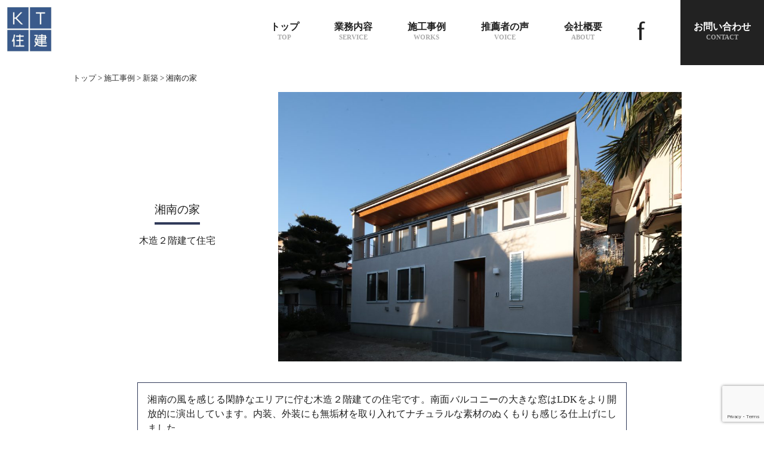

--- FILE ---
content_type: text/html; charset=UTF-8
request_url: http://kt-juuken.jp/example/%E6%B9%98%E5%8D%97%E3%81%AE%E5%AE%B6/
body_size: 7327
content:
<!doctype html>
<html>
<head>
<!-- Global site tag (gtag.js) - Google Analytics -->
<!--<script async src="https://www.googletagmanager.com/gtag/js?id=UA-111452057-1"></script>
<script>
  window.dataLayer = window.dataLayer || [];
  function gtag(){dataLayer.push(arguments);}
  gtag('js', new Date());

  gtag('config', 'UA-111452057-1');
</script>-->

<meta http-equiv="Content-Type" content="text/html; charset=UTF-8" />
<meta name="viewport" content="width=device-width, initial-scale=1, minimum-scale=1, maximum-scale=1">
<meta name="description" content="">
<meta name="keywords" content="">
<title>湘南の家 &#8211; 株式会社KT住建</title>
<!-- 共通CSSここから -->
<link rel="stylesheet" href="http://kt-juuken.jp/wp-content/themes/KTjuken-ver02/style.css">
<link rel="stylesheet" href="http://kt-juuken.jp/wp-content/themes/KTjuken-ver02/css/style.css">
<link rel="shortcut icon" href="http://kt-juuken.jp/wp-content/themes/KTjuken-ver02/img/favicon.ico" />
<meta name='robots' content='max-image-preview:large' />
	<style>img:is([sizes="auto" i], [sizes^="auto," i]) { contain-intrinsic-size: 3000px 1500px }</style>
	<script type="text/javascript">
/* <![CDATA[ */
window._wpemojiSettings = {"baseUrl":"https:\/\/s.w.org\/images\/core\/emoji\/15.0.3\/72x72\/","ext":".png","svgUrl":"https:\/\/s.w.org\/images\/core\/emoji\/15.0.3\/svg\/","svgExt":".svg","source":{"concatemoji":"http:\/\/kt-juuken.jp\/wp-includes\/js\/wp-emoji-release.min.js?ver=6.7.4"}};
/*! This file is auto-generated */
!function(i,n){var o,s,e;function c(e){try{var t={supportTests:e,timestamp:(new Date).valueOf()};sessionStorage.setItem(o,JSON.stringify(t))}catch(e){}}function p(e,t,n){e.clearRect(0,0,e.canvas.width,e.canvas.height),e.fillText(t,0,0);var t=new Uint32Array(e.getImageData(0,0,e.canvas.width,e.canvas.height).data),r=(e.clearRect(0,0,e.canvas.width,e.canvas.height),e.fillText(n,0,0),new Uint32Array(e.getImageData(0,0,e.canvas.width,e.canvas.height).data));return t.every(function(e,t){return e===r[t]})}function u(e,t,n){switch(t){case"flag":return n(e,"\ud83c\udff3\ufe0f\u200d\u26a7\ufe0f","\ud83c\udff3\ufe0f\u200b\u26a7\ufe0f")?!1:!n(e,"\ud83c\uddfa\ud83c\uddf3","\ud83c\uddfa\u200b\ud83c\uddf3")&&!n(e,"\ud83c\udff4\udb40\udc67\udb40\udc62\udb40\udc65\udb40\udc6e\udb40\udc67\udb40\udc7f","\ud83c\udff4\u200b\udb40\udc67\u200b\udb40\udc62\u200b\udb40\udc65\u200b\udb40\udc6e\u200b\udb40\udc67\u200b\udb40\udc7f");case"emoji":return!n(e,"\ud83d\udc26\u200d\u2b1b","\ud83d\udc26\u200b\u2b1b")}return!1}function f(e,t,n){var r="undefined"!=typeof WorkerGlobalScope&&self instanceof WorkerGlobalScope?new OffscreenCanvas(300,150):i.createElement("canvas"),a=r.getContext("2d",{willReadFrequently:!0}),o=(a.textBaseline="top",a.font="600 32px Arial",{});return e.forEach(function(e){o[e]=t(a,e,n)}),o}function t(e){var t=i.createElement("script");t.src=e,t.defer=!0,i.head.appendChild(t)}"undefined"!=typeof Promise&&(o="wpEmojiSettingsSupports",s=["flag","emoji"],n.supports={everything:!0,everythingExceptFlag:!0},e=new Promise(function(e){i.addEventListener("DOMContentLoaded",e,{once:!0})}),new Promise(function(t){var n=function(){try{var e=JSON.parse(sessionStorage.getItem(o));if("object"==typeof e&&"number"==typeof e.timestamp&&(new Date).valueOf()<e.timestamp+604800&&"object"==typeof e.supportTests)return e.supportTests}catch(e){}return null}();if(!n){if("undefined"!=typeof Worker&&"undefined"!=typeof OffscreenCanvas&&"undefined"!=typeof URL&&URL.createObjectURL&&"undefined"!=typeof Blob)try{var e="postMessage("+f.toString()+"("+[JSON.stringify(s),u.toString(),p.toString()].join(",")+"));",r=new Blob([e],{type:"text/javascript"}),a=new Worker(URL.createObjectURL(r),{name:"wpTestEmojiSupports"});return void(a.onmessage=function(e){c(n=e.data),a.terminate(),t(n)})}catch(e){}c(n=f(s,u,p))}t(n)}).then(function(e){for(var t in e)n.supports[t]=e[t],n.supports.everything=n.supports.everything&&n.supports[t],"flag"!==t&&(n.supports.everythingExceptFlag=n.supports.everythingExceptFlag&&n.supports[t]);n.supports.everythingExceptFlag=n.supports.everythingExceptFlag&&!n.supports.flag,n.DOMReady=!1,n.readyCallback=function(){n.DOMReady=!0}}).then(function(){return e}).then(function(){var e;n.supports.everything||(n.readyCallback(),(e=n.source||{}).concatemoji?t(e.concatemoji):e.wpemoji&&e.twemoji&&(t(e.twemoji),t(e.wpemoji)))}))}((window,document),window._wpemojiSettings);
/* ]]> */
</script>
<style id='wp-emoji-styles-inline-css' type='text/css'>

	img.wp-smiley, img.emoji {
		display: inline !important;
		border: none !important;
		box-shadow: none !important;
		height: 1em !important;
		width: 1em !important;
		margin: 0 0.07em !important;
		vertical-align: -0.1em !important;
		background: none !important;
		padding: 0 !important;
	}
</style>
<link rel='stylesheet' id='wp-block-library-css' href='http://kt-juuken.jp/wp-includes/css/dist/block-library/style.min.css?ver=6.7.4' type='text/css' media='all' />
<style id='classic-theme-styles-inline-css' type='text/css'>
/*! This file is auto-generated */
.wp-block-button__link{color:#fff;background-color:#32373c;border-radius:9999px;box-shadow:none;text-decoration:none;padding:calc(.667em + 2px) calc(1.333em + 2px);font-size:1.125em}.wp-block-file__button{background:#32373c;color:#fff;text-decoration:none}
</style>
<style id='global-styles-inline-css' type='text/css'>
:root{--wp--preset--aspect-ratio--square: 1;--wp--preset--aspect-ratio--4-3: 4/3;--wp--preset--aspect-ratio--3-4: 3/4;--wp--preset--aspect-ratio--3-2: 3/2;--wp--preset--aspect-ratio--2-3: 2/3;--wp--preset--aspect-ratio--16-9: 16/9;--wp--preset--aspect-ratio--9-16: 9/16;--wp--preset--color--black: #000000;--wp--preset--color--cyan-bluish-gray: #abb8c3;--wp--preset--color--white: #ffffff;--wp--preset--color--pale-pink: #f78da7;--wp--preset--color--vivid-red: #cf2e2e;--wp--preset--color--luminous-vivid-orange: #ff6900;--wp--preset--color--luminous-vivid-amber: #fcb900;--wp--preset--color--light-green-cyan: #7bdcb5;--wp--preset--color--vivid-green-cyan: #00d084;--wp--preset--color--pale-cyan-blue: #8ed1fc;--wp--preset--color--vivid-cyan-blue: #0693e3;--wp--preset--color--vivid-purple: #9b51e0;--wp--preset--gradient--vivid-cyan-blue-to-vivid-purple: linear-gradient(135deg,rgba(6,147,227,1) 0%,rgb(155,81,224) 100%);--wp--preset--gradient--light-green-cyan-to-vivid-green-cyan: linear-gradient(135deg,rgb(122,220,180) 0%,rgb(0,208,130) 100%);--wp--preset--gradient--luminous-vivid-amber-to-luminous-vivid-orange: linear-gradient(135deg,rgba(252,185,0,1) 0%,rgba(255,105,0,1) 100%);--wp--preset--gradient--luminous-vivid-orange-to-vivid-red: linear-gradient(135deg,rgba(255,105,0,1) 0%,rgb(207,46,46) 100%);--wp--preset--gradient--very-light-gray-to-cyan-bluish-gray: linear-gradient(135deg,rgb(238,238,238) 0%,rgb(169,184,195) 100%);--wp--preset--gradient--cool-to-warm-spectrum: linear-gradient(135deg,rgb(74,234,220) 0%,rgb(151,120,209) 20%,rgb(207,42,186) 40%,rgb(238,44,130) 60%,rgb(251,105,98) 80%,rgb(254,248,76) 100%);--wp--preset--gradient--blush-light-purple: linear-gradient(135deg,rgb(255,206,236) 0%,rgb(152,150,240) 100%);--wp--preset--gradient--blush-bordeaux: linear-gradient(135deg,rgb(254,205,165) 0%,rgb(254,45,45) 50%,rgb(107,0,62) 100%);--wp--preset--gradient--luminous-dusk: linear-gradient(135deg,rgb(255,203,112) 0%,rgb(199,81,192) 50%,rgb(65,88,208) 100%);--wp--preset--gradient--pale-ocean: linear-gradient(135deg,rgb(255,245,203) 0%,rgb(182,227,212) 50%,rgb(51,167,181) 100%);--wp--preset--gradient--electric-grass: linear-gradient(135deg,rgb(202,248,128) 0%,rgb(113,206,126) 100%);--wp--preset--gradient--midnight: linear-gradient(135deg,rgb(2,3,129) 0%,rgb(40,116,252) 100%);--wp--preset--font-size--small: 13px;--wp--preset--font-size--medium: 20px;--wp--preset--font-size--large: 36px;--wp--preset--font-size--x-large: 42px;--wp--preset--spacing--20: 0.44rem;--wp--preset--spacing--30: 0.67rem;--wp--preset--spacing--40: 1rem;--wp--preset--spacing--50: 1.5rem;--wp--preset--spacing--60: 2.25rem;--wp--preset--spacing--70: 3.38rem;--wp--preset--spacing--80: 5.06rem;--wp--preset--shadow--natural: 6px 6px 9px rgba(0, 0, 0, 0.2);--wp--preset--shadow--deep: 12px 12px 50px rgba(0, 0, 0, 0.4);--wp--preset--shadow--sharp: 6px 6px 0px rgba(0, 0, 0, 0.2);--wp--preset--shadow--outlined: 6px 6px 0px -3px rgba(255, 255, 255, 1), 6px 6px rgba(0, 0, 0, 1);--wp--preset--shadow--crisp: 6px 6px 0px rgba(0, 0, 0, 1);}:where(.is-layout-flex){gap: 0.5em;}:where(.is-layout-grid){gap: 0.5em;}body .is-layout-flex{display: flex;}.is-layout-flex{flex-wrap: wrap;align-items: center;}.is-layout-flex > :is(*, div){margin: 0;}body .is-layout-grid{display: grid;}.is-layout-grid > :is(*, div){margin: 0;}:where(.wp-block-columns.is-layout-flex){gap: 2em;}:where(.wp-block-columns.is-layout-grid){gap: 2em;}:where(.wp-block-post-template.is-layout-flex){gap: 1.25em;}:where(.wp-block-post-template.is-layout-grid){gap: 1.25em;}.has-black-color{color: var(--wp--preset--color--black) !important;}.has-cyan-bluish-gray-color{color: var(--wp--preset--color--cyan-bluish-gray) !important;}.has-white-color{color: var(--wp--preset--color--white) !important;}.has-pale-pink-color{color: var(--wp--preset--color--pale-pink) !important;}.has-vivid-red-color{color: var(--wp--preset--color--vivid-red) !important;}.has-luminous-vivid-orange-color{color: var(--wp--preset--color--luminous-vivid-orange) !important;}.has-luminous-vivid-amber-color{color: var(--wp--preset--color--luminous-vivid-amber) !important;}.has-light-green-cyan-color{color: var(--wp--preset--color--light-green-cyan) !important;}.has-vivid-green-cyan-color{color: var(--wp--preset--color--vivid-green-cyan) !important;}.has-pale-cyan-blue-color{color: var(--wp--preset--color--pale-cyan-blue) !important;}.has-vivid-cyan-blue-color{color: var(--wp--preset--color--vivid-cyan-blue) !important;}.has-vivid-purple-color{color: var(--wp--preset--color--vivid-purple) !important;}.has-black-background-color{background-color: var(--wp--preset--color--black) !important;}.has-cyan-bluish-gray-background-color{background-color: var(--wp--preset--color--cyan-bluish-gray) !important;}.has-white-background-color{background-color: var(--wp--preset--color--white) !important;}.has-pale-pink-background-color{background-color: var(--wp--preset--color--pale-pink) !important;}.has-vivid-red-background-color{background-color: var(--wp--preset--color--vivid-red) !important;}.has-luminous-vivid-orange-background-color{background-color: var(--wp--preset--color--luminous-vivid-orange) !important;}.has-luminous-vivid-amber-background-color{background-color: var(--wp--preset--color--luminous-vivid-amber) !important;}.has-light-green-cyan-background-color{background-color: var(--wp--preset--color--light-green-cyan) !important;}.has-vivid-green-cyan-background-color{background-color: var(--wp--preset--color--vivid-green-cyan) !important;}.has-pale-cyan-blue-background-color{background-color: var(--wp--preset--color--pale-cyan-blue) !important;}.has-vivid-cyan-blue-background-color{background-color: var(--wp--preset--color--vivid-cyan-blue) !important;}.has-vivid-purple-background-color{background-color: var(--wp--preset--color--vivid-purple) !important;}.has-black-border-color{border-color: var(--wp--preset--color--black) !important;}.has-cyan-bluish-gray-border-color{border-color: var(--wp--preset--color--cyan-bluish-gray) !important;}.has-white-border-color{border-color: var(--wp--preset--color--white) !important;}.has-pale-pink-border-color{border-color: var(--wp--preset--color--pale-pink) !important;}.has-vivid-red-border-color{border-color: var(--wp--preset--color--vivid-red) !important;}.has-luminous-vivid-orange-border-color{border-color: var(--wp--preset--color--luminous-vivid-orange) !important;}.has-luminous-vivid-amber-border-color{border-color: var(--wp--preset--color--luminous-vivid-amber) !important;}.has-light-green-cyan-border-color{border-color: var(--wp--preset--color--light-green-cyan) !important;}.has-vivid-green-cyan-border-color{border-color: var(--wp--preset--color--vivid-green-cyan) !important;}.has-pale-cyan-blue-border-color{border-color: var(--wp--preset--color--pale-cyan-blue) !important;}.has-vivid-cyan-blue-border-color{border-color: var(--wp--preset--color--vivid-cyan-blue) !important;}.has-vivid-purple-border-color{border-color: var(--wp--preset--color--vivid-purple) !important;}.has-vivid-cyan-blue-to-vivid-purple-gradient-background{background: var(--wp--preset--gradient--vivid-cyan-blue-to-vivid-purple) !important;}.has-light-green-cyan-to-vivid-green-cyan-gradient-background{background: var(--wp--preset--gradient--light-green-cyan-to-vivid-green-cyan) !important;}.has-luminous-vivid-amber-to-luminous-vivid-orange-gradient-background{background: var(--wp--preset--gradient--luminous-vivid-amber-to-luminous-vivid-orange) !important;}.has-luminous-vivid-orange-to-vivid-red-gradient-background{background: var(--wp--preset--gradient--luminous-vivid-orange-to-vivid-red) !important;}.has-very-light-gray-to-cyan-bluish-gray-gradient-background{background: var(--wp--preset--gradient--very-light-gray-to-cyan-bluish-gray) !important;}.has-cool-to-warm-spectrum-gradient-background{background: var(--wp--preset--gradient--cool-to-warm-spectrum) !important;}.has-blush-light-purple-gradient-background{background: var(--wp--preset--gradient--blush-light-purple) !important;}.has-blush-bordeaux-gradient-background{background: var(--wp--preset--gradient--blush-bordeaux) !important;}.has-luminous-dusk-gradient-background{background: var(--wp--preset--gradient--luminous-dusk) !important;}.has-pale-ocean-gradient-background{background: var(--wp--preset--gradient--pale-ocean) !important;}.has-electric-grass-gradient-background{background: var(--wp--preset--gradient--electric-grass) !important;}.has-midnight-gradient-background{background: var(--wp--preset--gradient--midnight) !important;}.has-small-font-size{font-size: var(--wp--preset--font-size--small) !important;}.has-medium-font-size{font-size: var(--wp--preset--font-size--medium) !important;}.has-large-font-size{font-size: var(--wp--preset--font-size--large) !important;}.has-x-large-font-size{font-size: var(--wp--preset--font-size--x-large) !important;}
:where(.wp-block-post-template.is-layout-flex){gap: 1.25em;}:where(.wp-block-post-template.is-layout-grid){gap: 1.25em;}
:where(.wp-block-columns.is-layout-flex){gap: 2em;}:where(.wp-block-columns.is-layout-grid){gap: 2em;}
:root :where(.wp-block-pullquote){font-size: 1.5em;line-height: 1.6;}
</style>
<link rel='stylesheet' id='contact-form-7-css' href='http://kt-juuken.jp/wp-content/plugins/contact-form-7/includes/css/styles.css?ver=6.0.5' type='text/css' media='all' />
<link rel='stylesheet' id='contact-form-7-confirm-css' href='http://kt-juuken.jp/wp-content/plugins/contact-form-7-add-confirm/includes/css/styles.css?ver=5.1' type='text/css' media='all' />
<script type="text/javascript" src="http://kt-juuken.jp/wp-includes/js/jquery/jquery.min.js?ver=3.7.1" id="jquery-core-js"></script>
<script type="text/javascript" src="http://kt-juuken.jp/wp-includes/js/jquery/jquery-migrate.min.js?ver=3.4.1" id="jquery-migrate-js"></script>
<link rel="https://api.w.org/" href="https://kt-juuken.jp/wp-json/" /><link rel="EditURI" type="application/rsd+xml" title="RSD" href="https://kt-juuken.jp/xmlrpc.php?rsd" />
<meta name="generator" content="WordPress 6.7.4" />
<link rel="canonical" href="https://kt-juuken.jp/example/%e6%b9%98%e5%8d%97%e3%81%ae%e5%ae%b6/" />
<link rel='shortlink' href='https://kt-juuken.jp/?p=30' />
<link rel="alternate" title="oEmbed (JSON)" type="application/json+oembed" href="https://kt-juuken.jp/wp-json/oembed/1.0/embed?url=https%3A%2F%2Fkt-juuken.jp%2Fexample%2F%25e6%25b9%2598%25e5%258d%2597%25e3%2581%25ae%25e5%25ae%25b6%2F" />
<link rel="alternate" title="oEmbed (XML)" type="text/xml+oembed" href="https://kt-juuken.jp/wp-json/oembed/1.0/embed?url=https%3A%2F%2Fkt-juuken.jp%2Fexample%2F%25e6%25b9%2598%25e5%258d%2597%25e3%2581%25ae%25e5%25ae%25b6%2F&#038;format=xml" />
</head>

<body class="example-template-default single single-example postid-30">
	<!--<div id="wrapper">-->
    <header id="top-head">
        <div class="sp_header">
			<h1 class="sp_logo_area logo"><a href="https://kt-juuken.jp"><img src="http://kt-juuken.jp/wp-content/themes/KTjuken-ver02/img/logo-2.png" alt="KT住建"></a>
			</h1>
			<div class="header-inner">
				<div id="nav_toggle">
					<div>
						<span></span>
						<span></span>
						<span></span>
					</div>
				</div>
				<nav class="header-nav">
					<ul>
						<li><a href="https://kt-juuken.jp">トップ<br><span>TOP</span></a></li>
						<li><a href="https://kt-juuken.jp/service/">業務内容<br><span>SERVICE</span></a></li>
						<li><a href="https://kt-juuken.jp/example/">施工事例<br><span>WORKS</span></a></li>
						<li><a href="https://kt-juuken.jp/recommend">推薦者の声<br><span>VOICE</span></a></li>
						<li><a href="https://kt-juuken.jp/about/">会社概要<br><span>ABOUT</span></a></li>
						<li class="nav-f"><a href="https://www.facebook.com/profile.php?id=100049459580413&fref=nf&ref=embed_page"><img src="http://kt-juuken.jp/wp-content/themes/KTjuken-ver02/img/f.png" alt="facebook"></a></li>
						<li class="nav-c"><a href="https://kt-juuken.jp/contact/">お問い合わせ<br><span>CONTACT</span></a></li>
					</ul>
				</nav>
			</div><!--header-inner-->
		</div><!--sp_header-->
	</header>
<div id="main">
<div class="pankuzu clearfix">
	<ul class="pankuzu"><li><a href="https://kt-juuken.jp/">トップ</a> &gt; </li>
	  <li><!-- Breadcrumb NavXT 7.4.1 -->
<span property="itemListElement" typeof="ListItem"><a property="item" typeof="WebPage" title="施工事例へ移動" href="https://kt-juuken.jp/example/" class="archive post-example-archive"><span property="name">施工事例</span></a><meta property="position" content="1"></span> &gt; <span property="itemListElement" typeof="ListItem"><a property="item" typeof="WebPage" title="Go to the 新築 カテゴリ archives." href="https://kt-juuken.jp/example_cat/ex_new/" class="taxonomy example_cat" ><span property="name">新築</span></a><meta property="position" content="2"></span> &gt; <span property="itemListElement" typeof="ListItem"><span property="name">湘南の家</span><meta property="position" content="3"></span></li>
	</ul>
</div>
	
		<div id="contents">
			<div class="sec-inner">
			<div id="example_detailErea" class="w1080">
			
				<div class="examplePhoto-main">
					<figcaption>
						<h4>湘南の家</h4>
						<p>木造２階建て住宅</p>
					</figcaption>
					
					<figure>
					<img width="800" height="534" src="https://kt-juuken.jp/wp-content/uploads/2017/11/IMG_8008-1024x683.jpg" class="attachment-large size-large wp-post-image" alt="" decoding="async" fetchpriority="high" srcset="https://kt-juuken.jp/wp-content/uploads/2017/11/IMG_8008-1024x683.jpg 1024w, https://kt-juuken.jp/wp-content/uploads/2017/11/IMG_8008-300x200.jpg 300w, https://kt-juuken.jp/wp-content/uploads/2017/11/IMG_8008-768x512.jpg 768w" sizes="(max-width: 800px) 100vw, 800px" />					</figure>
				</div>
				
				<div class="read">
					<p>湘南の風を感じる閑静なエリアに佇む木造２階建ての住宅です。南面バルコニーの大きな窓はLDKをより開放的に演出しています。内装、外装にも無垢材を取り入れてナチュラルな素材のぬくもりも感じる仕上げにしました。</p>
				</div>
				
				
								
								
				<div class="examplePhoto-etc">
					<ul class="clearfix">
												<li>
							<img src="https://kt-juuken.jp/wp-content/uploads/2017/11/IMG_7755.jpg" alt="">
						</li>
												<li>
							<img src="https://kt-juuken.jp/wp-content/uploads/2017/11/IMG_7855.jpg" alt="">
						</li>
												<li>
							<img src="https://kt-juuken.jp/wp-content/uploads/2017/11/IMG_7937.jpg" alt="">
						</li>
												<li>
							<img src="https://kt-juuken.jp/wp-content/uploads/2017/11/IMG_7981.jpg" alt="">
						</li>
												<li>
							<img src="https://kt-juuken.jp/wp-content/uploads/2017/11/IMG_7987.jpg" alt="">
						</li>
												<li>
							<img src="https://kt-juuken.jp/wp-content/uploads/2017/11/IMG_8038.jpg" alt="">
						</li>
												<li>
							<img src="https://kt-juuken.jp/wp-content/uploads/2017/11/IMG_7992.jpg" alt="">
						</li>
												<li>
							<img src="https://kt-juuken.jp/wp-content/uploads/2017/11/IMG_8079.jpg" alt="">
						</li>
												<li>
							<img src="https://kt-juuken.jp/wp-content/uploads/2017/11/IMG_8100.jpg" alt="">
						</li>
												<li>
							<img src="https://kt-juuken.jp/wp-content/uploads/2017/11/IMG_8102.jpg" alt="">
						</li>
												<li>
							<img src="https://kt-juuken.jp/wp-content/uploads/2017/11/IMG_8130.jpg" alt="">
						</li>
												<li>
							<img src="https://kt-juuken.jp/wp-content/uploads/2017/11/IMG_8020.jpg" alt="">
						</li>
											</ul>
				</div>
				
								
								
				<div class="btn">
					<p><a href="https://kt-juuken.jp/example/">施工事例一覧へ</a></p>
				</div>
			</div><!--detaileErea END-->
     		</div><!--sec-inner-->
<section  id="support-area">
        <div class="ttl">
            <h2><span>SUPPORT AREA</span>対応エリア</h2>
        </div>
	<div class="sec-inner">
		<p class="text-01">神奈川･東京エリアを中心に<br>首都圏で施工を致しております。</p>
		<dl>
			<dt>東京都</dt>
			<dd>23区、町田市、西東京市、三鷹市、国立市、国分寺市、調布市、狛江市、府中市、八王子市、多摩市、稲城市</dd>
			<dt>神奈川県</dt>
			<dd>横浜市、川崎市、大和市、綾瀬市、海老名市、鎌倉市、逗子市、横須賀市、藤沢市</dd>
		</dl>

		<p class="text-02">※ご相談内容によっては、対応困難な場合もございます。予めご了承下さいませ。</p>
	</div><!--sec-inner-->
</section>
		
	</div><!--contents-->
</div><!--main-->
<footer>
	<div class="f-text">
		<p>ご依頼 ・お問い合わせ<br>
お仕事のご依頼、ご相談、その他お問合せはこちらよりお願いします。</p>
	</div>
	<div class="bn-area">
		<ul>
			<li><a href="https://kt-juuken.jp/forarchitect/">建築家の方へ</a></li>
			<li><a href="https://kt-juuken.jp/contact/">お問い合わせ</a></li>
		</ul>
	</div>
	<div class="copy"><p>Copyright© KTjuken. All Rights Reserved.</p></div>
</footer>
<script type="text/javascript">
  if(jQuery('.wpcf7').length){　//formのclassが存在するか判定
    var wpcf7Elm = document.querySelector( '.wpcf7' );
    wpcf7Elm.addEventListener( 'wpcf7mailsent', function( event ) {
     location.replace('http://kt-juuken.jp/contact-thanks/');
   }, false );
  }
</script>
<script type="text/javascript" src="http://kt-juuken.jp/wp-includes/js/dist/hooks.min.js?ver=4d63a3d491d11ffd8ac6" id="wp-hooks-js"></script>
<script type="text/javascript" src="http://kt-juuken.jp/wp-includes/js/dist/i18n.min.js?ver=5e580eb46a90c2b997e6" id="wp-i18n-js"></script>
<script type="text/javascript" id="wp-i18n-js-after">
/* <![CDATA[ */
wp.i18n.setLocaleData( { 'text direction\u0004ltr': [ 'ltr' ] } );
/* ]]> */
</script>
<script type="text/javascript" src="http://kt-juuken.jp/wp-content/plugins/contact-form-7/includes/swv/js/index.js?ver=6.0.5" id="swv-js"></script>
<script type="text/javascript" id="contact-form-7-js-translations">
/* <![CDATA[ */
( function( domain, translations ) {
	var localeData = translations.locale_data[ domain ] || translations.locale_data.messages;
	localeData[""].domain = domain;
	wp.i18n.setLocaleData( localeData, domain );
} )( "contact-form-7", {"translation-revision-date":"2025-02-18 07:36:32+0000","generator":"GlotPress\/4.0.1","domain":"messages","locale_data":{"messages":{"":{"domain":"messages","plural-forms":"nplurals=1; plural=0;","lang":"ja_JP"},"This contact form is placed in the wrong place.":["\u3053\u306e\u30b3\u30f3\u30bf\u30af\u30c8\u30d5\u30a9\u30fc\u30e0\u306f\u9593\u9055\u3063\u305f\u4f4d\u7f6e\u306b\u7f6e\u304b\u308c\u3066\u3044\u307e\u3059\u3002"],"Error:":["\u30a8\u30e9\u30fc:"]}},"comment":{"reference":"includes\/js\/index.js"}} );
/* ]]> */
</script>
<script type="text/javascript" id="contact-form-7-js-before">
/* <![CDATA[ */
var wpcf7 = {
    "api": {
        "root": "https:\/\/kt-juuken.jp\/wp-json\/",
        "namespace": "contact-form-7\/v1"
    },
    "cached": 1
};
/* ]]> */
</script>
<script type="text/javascript" src="http://kt-juuken.jp/wp-content/plugins/contact-form-7/includes/js/index.js?ver=6.0.5" id="contact-form-7-js"></script>
<script type="text/javascript" src="http://kt-juuken.jp/wp-includes/js/jquery/jquery.form.min.js?ver=4.3.0" id="jquery-form-js"></script>
<script type="text/javascript" src="http://kt-juuken.jp/wp-content/plugins/contact-form-7-add-confirm/includes/js/scripts.js?ver=5.1" id="contact-form-7-confirm-js"></script>
<script type="text/javascript" src="https://www.google.com/recaptcha/api.js?render=6LcR3vYqAAAAAMoBOXYpiLfA3HIHdsATBBgAFrxI&amp;ver=3.0" id="google-recaptcha-js"></script>
<script type="text/javascript" src="http://kt-juuken.jp/wp-includes/js/dist/vendor/wp-polyfill.min.js?ver=3.15.0" id="wp-polyfill-js"></script>
<script type="text/javascript" id="wpcf7-recaptcha-js-before">
/* <![CDATA[ */
var wpcf7_recaptcha = {
    "sitekey": "6LcR3vYqAAAAAMoBOXYpiLfA3HIHdsATBBgAFrxI",
    "actions": {
        "homepage": "homepage",
        "contactform": "contactform"
    }
};
/* ]]> */
</script>
<script type="text/javascript" src="http://kt-juuken.jp/wp-content/plugins/contact-form-7/modules/recaptcha/index.js?ver=6.0.5" id="wpcf7-recaptcha-js"></script>
<script src="https://ajax.googleapis.com/ajax/libs/jquery/2.2.4/jquery.min.js"></script>
<script type="text/javascript" src="http://kt-juuken.jp/wp-content/themes/KTjuken-ver02/js/script.js"></script>
</body>
</html>


--- FILE ---
content_type: text/html; charset=utf-8
request_url: https://www.google.com/recaptcha/api2/anchor?ar=1&k=6LcR3vYqAAAAAMoBOXYpiLfA3HIHdsATBBgAFrxI&co=aHR0cDovL2t0LWp1dWtlbi5qcDo4MA..&hl=en&v=N67nZn4AqZkNcbeMu4prBgzg&size=invisible&anchor-ms=20000&execute-ms=30000&cb=ympohcdefh4u
body_size: 49913
content:
<!DOCTYPE HTML><html dir="ltr" lang="en"><head><meta http-equiv="Content-Type" content="text/html; charset=UTF-8">
<meta http-equiv="X-UA-Compatible" content="IE=edge">
<title>reCAPTCHA</title>
<style type="text/css">
/* cyrillic-ext */
@font-face {
  font-family: 'Roboto';
  font-style: normal;
  font-weight: 400;
  font-stretch: 100%;
  src: url(//fonts.gstatic.com/s/roboto/v48/KFO7CnqEu92Fr1ME7kSn66aGLdTylUAMa3GUBHMdazTgWw.woff2) format('woff2');
  unicode-range: U+0460-052F, U+1C80-1C8A, U+20B4, U+2DE0-2DFF, U+A640-A69F, U+FE2E-FE2F;
}
/* cyrillic */
@font-face {
  font-family: 'Roboto';
  font-style: normal;
  font-weight: 400;
  font-stretch: 100%;
  src: url(//fonts.gstatic.com/s/roboto/v48/KFO7CnqEu92Fr1ME7kSn66aGLdTylUAMa3iUBHMdazTgWw.woff2) format('woff2');
  unicode-range: U+0301, U+0400-045F, U+0490-0491, U+04B0-04B1, U+2116;
}
/* greek-ext */
@font-face {
  font-family: 'Roboto';
  font-style: normal;
  font-weight: 400;
  font-stretch: 100%;
  src: url(//fonts.gstatic.com/s/roboto/v48/KFO7CnqEu92Fr1ME7kSn66aGLdTylUAMa3CUBHMdazTgWw.woff2) format('woff2');
  unicode-range: U+1F00-1FFF;
}
/* greek */
@font-face {
  font-family: 'Roboto';
  font-style: normal;
  font-weight: 400;
  font-stretch: 100%;
  src: url(//fonts.gstatic.com/s/roboto/v48/KFO7CnqEu92Fr1ME7kSn66aGLdTylUAMa3-UBHMdazTgWw.woff2) format('woff2');
  unicode-range: U+0370-0377, U+037A-037F, U+0384-038A, U+038C, U+038E-03A1, U+03A3-03FF;
}
/* math */
@font-face {
  font-family: 'Roboto';
  font-style: normal;
  font-weight: 400;
  font-stretch: 100%;
  src: url(//fonts.gstatic.com/s/roboto/v48/KFO7CnqEu92Fr1ME7kSn66aGLdTylUAMawCUBHMdazTgWw.woff2) format('woff2');
  unicode-range: U+0302-0303, U+0305, U+0307-0308, U+0310, U+0312, U+0315, U+031A, U+0326-0327, U+032C, U+032F-0330, U+0332-0333, U+0338, U+033A, U+0346, U+034D, U+0391-03A1, U+03A3-03A9, U+03B1-03C9, U+03D1, U+03D5-03D6, U+03F0-03F1, U+03F4-03F5, U+2016-2017, U+2034-2038, U+203C, U+2040, U+2043, U+2047, U+2050, U+2057, U+205F, U+2070-2071, U+2074-208E, U+2090-209C, U+20D0-20DC, U+20E1, U+20E5-20EF, U+2100-2112, U+2114-2115, U+2117-2121, U+2123-214F, U+2190, U+2192, U+2194-21AE, U+21B0-21E5, U+21F1-21F2, U+21F4-2211, U+2213-2214, U+2216-22FF, U+2308-230B, U+2310, U+2319, U+231C-2321, U+2336-237A, U+237C, U+2395, U+239B-23B7, U+23D0, U+23DC-23E1, U+2474-2475, U+25AF, U+25B3, U+25B7, U+25BD, U+25C1, U+25CA, U+25CC, U+25FB, U+266D-266F, U+27C0-27FF, U+2900-2AFF, U+2B0E-2B11, U+2B30-2B4C, U+2BFE, U+3030, U+FF5B, U+FF5D, U+1D400-1D7FF, U+1EE00-1EEFF;
}
/* symbols */
@font-face {
  font-family: 'Roboto';
  font-style: normal;
  font-weight: 400;
  font-stretch: 100%;
  src: url(//fonts.gstatic.com/s/roboto/v48/KFO7CnqEu92Fr1ME7kSn66aGLdTylUAMaxKUBHMdazTgWw.woff2) format('woff2');
  unicode-range: U+0001-000C, U+000E-001F, U+007F-009F, U+20DD-20E0, U+20E2-20E4, U+2150-218F, U+2190, U+2192, U+2194-2199, U+21AF, U+21E6-21F0, U+21F3, U+2218-2219, U+2299, U+22C4-22C6, U+2300-243F, U+2440-244A, U+2460-24FF, U+25A0-27BF, U+2800-28FF, U+2921-2922, U+2981, U+29BF, U+29EB, U+2B00-2BFF, U+4DC0-4DFF, U+FFF9-FFFB, U+10140-1018E, U+10190-1019C, U+101A0, U+101D0-101FD, U+102E0-102FB, U+10E60-10E7E, U+1D2C0-1D2D3, U+1D2E0-1D37F, U+1F000-1F0FF, U+1F100-1F1AD, U+1F1E6-1F1FF, U+1F30D-1F30F, U+1F315, U+1F31C, U+1F31E, U+1F320-1F32C, U+1F336, U+1F378, U+1F37D, U+1F382, U+1F393-1F39F, U+1F3A7-1F3A8, U+1F3AC-1F3AF, U+1F3C2, U+1F3C4-1F3C6, U+1F3CA-1F3CE, U+1F3D4-1F3E0, U+1F3ED, U+1F3F1-1F3F3, U+1F3F5-1F3F7, U+1F408, U+1F415, U+1F41F, U+1F426, U+1F43F, U+1F441-1F442, U+1F444, U+1F446-1F449, U+1F44C-1F44E, U+1F453, U+1F46A, U+1F47D, U+1F4A3, U+1F4B0, U+1F4B3, U+1F4B9, U+1F4BB, U+1F4BF, U+1F4C8-1F4CB, U+1F4D6, U+1F4DA, U+1F4DF, U+1F4E3-1F4E6, U+1F4EA-1F4ED, U+1F4F7, U+1F4F9-1F4FB, U+1F4FD-1F4FE, U+1F503, U+1F507-1F50B, U+1F50D, U+1F512-1F513, U+1F53E-1F54A, U+1F54F-1F5FA, U+1F610, U+1F650-1F67F, U+1F687, U+1F68D, U+1F691, U+1F694, U+1F698, U+1F6AD, U+1F6B2, U+1F6B9-1F6BA, U+1F6BC, U+1F6C6-1F6CF, U+1F6D3-1F6D7, U+1F6E0-1F6EA, U+1F6F0-1F6F3, U+1F6F7-1F6FC, U+1F700-1F7FF, U+1F800-1F80B, U+1F810-1F847, U+1F850-1F859, U+1F860-1F887, U+1F890-1F8AD, U+1F8B0-1F8BB, U+1F8C0-1F8C1, U+1F900-1F90B, U+1F93B, U+1F946, U+1F984, U+1F996, U+1F9E9, U+1FA00-1FA6F, U+1FA70-1FA7C, U+1FA80-1FA89, U+1FA8F-1FAC6, U+1FACE-1FADC, U+1FADF-1FAE9, U+1FAF0-1FAF8, U+1FB00-1FBFF;
}
/* vietnamese */
@font-face {
  font-family: 'Roboto';
  font-style: normal;
  font-weight: 400;
  font-stretch: 100%;
  src: url(//fonts.gstatic.com/s/roboto/v48/KFO7CnqEu92Fr1ME7kSn66aGLdTylUAMa3OUBHMdazTgWw.woff2) format('woff2');
  unicode-range: U+0102-0103, U+0110-0111, U+0128-0129, U+0168-0169, U+01A0-01A1, U+01AF-01B0, U+0300-0301, U+0303-0304, U+0308-0309, U+0323, U+0329, U+1EA0-1EF9, U+20AB;
}
/* latin-ext */
@font-face {
  font-family: 'Roboto';
  font-style: normal;
  font-weight: 400;
  font-stretch: 100%;
  src: url(//fonts.gstatic.com/s/roboto/v48/KFO7CnqEu92Fr1ME7kSn66aGLdTylUAMa3KUBHMdazTgWw.woff2) format('woff2');
  unicode-range: U+0100-02BA, U+02BD-02C5, U+02C7-02CC, U+02CE-02D7, U+02DD-02FF, U+0304, U+0308, U+0329, U+1D00-1DBF, U+1E00-1E9F, U+1EF2-1EFF, U+2020, U+20A0-20AB, U+20AD-20C0, U+2113, U+2C60-2C7F, U+A720-A7FF;
}
/* latin */
@font-face {
  font-family: 'Roboto';
  font-style: normal;
  font-weight: 400;
  font-stretch: 100%;
  src: url(//fonts.gstatic.com/s/roboto/v48/KFO7CnqEu92Fr1ME7kSn66aGLdTylUAMa3yUBHMdazQ.woff2) format('woff2');
  unicode-range: U+0000-00FF, U+0131, U+0152-0153, U+02BB-02BC, U+02C6, U+02DA, U+02DC, U+0304, U+0308, U+0329, U+2000-206F, U+20AC, U+2122, U+2191, U+2193, U+2212, U+2215, U+FEFF, U+FFFD;
}
/* cyrillic-ext */
@font-face {
  font-family: 'Roboto';
  font-style: normal;
  font-weight: 500;
  font-stretch: 100%;
  src: url(//fonts.gstatic.com/s/roboto/v48/KFO7CnqEu92Fr1ME7kSn66aGLdTylUAMa3GUBHMdazTgWw.woff2) format('woff2');
  unicode-range: U+0460-052F, U+1C80-1C8A, U+20B4, U+2DE0-2DFF, U+A640-A69F, U+FE2E-FE2F;
}
/* cyrillic */
@font-face {
  font-family: 'Roboto';
  font-style: normal;
  font-weight: 500;
  font-stretch: 100%;
  src: url(//fonts.gstatic.com/s/roboto/v48/KFO7CnqEu92Fr1ME7kSn66aGLdTylUAMa3iUBHMdazTgWw.woff2) format('woff2');
  unicode-range: U+0301, U+0400-045F, U+0490-0491, U+04B0-04B1, U+2116;
}
/* greek-ext */
@font-face {
  font-family: 'Roboto';
  font-style: normal;
  font-weight: 500;
  font-stretch: 100%;
  src: url(//fonts.gstatic.com/s/roboto/v48/KFO7CnqEu92Fr1ME7kSn66aGLdTylUAMa3CUBHMdazTgWw.woff2) format('woff2');
  unicode-range: U+1F00-1FFF;
}
/* greek */
@font-face {
  font-family: 'Roboto';
  font-style: normal;
  font-weight: 500;
  font-stretch: 100%;
  src: url(//fonts.gstatic.com/s/roboto/v48/KFO7CnqEu92Fr1ME7kSn66aGLdTylUAMa3-UBHMdazTgWw.woff2) format('woff2');
  unicode-range: U+0370-0377, U+037A-037F, U+0384-038A, U+038C, U+038E-03A1, U+03A3-03FF;
}
/* math */
@font-face {
  font-family: 'Roboto';
  font-style: normal;
  font-weight: 500;
  font-stretch: 100%;
  src: url(//fonts.gstatic.com/s/roboto/v48/KFO7CnqEu92Fr1ME7kSn66aGLdTylUAMawCUBHMdazTgWw.woff2) format('woff2');
  unicode-range: U+0302-0303, U+0305, U+0307-0308, U+0310, U+0312, U+0315, U+031A, U+0326-0327, U+032C, U+032F-0330, U+0332-0333, U+0338, U+033A, U+0346, U+034D, U+0391-03A1, U+03A3-03A9, U+03B1-03C9, U+03D1, U+03D5-03D6, U+03F0-03F1, U+03F4-03F5, U+2016-2017, U+2034-2038, U+203C, U+2040, U+2043, U+2047, U+2050, U+2057, U+205F, U+2070-2071, U+2074-208E, U+2090-209C, U+20D0-20DC, U+20E1, U+20E5-20EF, U+2100-2112, U+2114-2115, U+2117-2121, U+2123-214F, U+2190, U+2192, U+2194-21AE, U+21B0-21E5, U+21F1-21F2, U+21F4-2211, U+2213-2214, U+2216-22FF, U+2308-230B, U+2310, U+2319, U+231C-2321, U+2336-237A, U+237C, U+2395, U+239B-23B7, U+23D0, U+23DC-23E1, U+2474-2475, U+25AF, U+25B3, U+25B7, U+25BD, U+25C1, U+25CA, U+25CC, U+25FB, U+266D-266F, U+27C0-27FF, U+2900-2AFF, U+2B0E-2B11, U+2B30-2B4C, U+2BFE, U+3030, U+FF5B, U+FF5D, U+1D400-1D7FF, U+1EE00-1EEFF;
}
/* symbols */
@font-face {
  font-family: 'Roboto';
  font-style: normal;
  font-weight: 500;
  font-stretch: 100%;
  src: url(//fonts.gstatic.com/s/roboto/v48/KFO7CnqEu92Fr1ME7kSn66aGLdTylUAMaxKUBHMdazTgWw.woff2) format('woff2');
  unicode-range: U+0001-000C, U+000E-001F, U+007F-009F, U+20DD-20E0, U+20E2-20E4, U+2150-218F, U+2190, U+2192, U+2194-2199, U+21AF, U+21E6-21F0, U+21F3, U+2218-2219, U+2299, U+22C4-22C6, U+2300-243F, U+2440-244A, U+2460-24FF, U+25A0-27BF, U+2800-28FF, U+2921-2922, U+2981, U+29BF, U+29EB, U+2B00-2BFF, U+4DC0-4DFF, U+FFF9-FFFB, U+10140-1018E, U+10190-1019C, U+101A0, U+101D0-101FD, U+102E0-102FB, U+10E60-10E7E, U+1D2C0-1D2D3, U+1D2E0-1D37F, U+1F000-1F0FF, U+1F100-1F1AD, U+1F1E6-1F1FF, U+1F30D-1F30F, U+1F315, U+1F31C, U+1F31E, U+1F320-1F32C, U+1F336, U+1F378, U+1F37D, U+1F382, U+1F393-1F39F, U+1F3A7-1F3A8, U+1F3AC-1F3AF, U+1F3C2, U+1F3C4-1F3C6, U+1F3CA-1F3CE, U+1F3D4-1F3E0, U+1F3ED, U+1F3F1-1F3F3, U+1F3F5-1F3F7, U+1F408, U+1F415, U+1F41F, U+1F426, U+1F43F, U+1F441-1F442, U+1F444, U+1F446-1F449, U+1F44C-1F44E, U+1F453, U+1F46A, U+1F47D, U+1F4A3, U+1F4B0, U+1F4B3, U+1F4B9, U+1F4BB, U+1F4BF, U+1F4C8-1F4CB, U+1F4D6, U+1F4DA, U+1F4DF, U+1F4E3-1F4E6, U+1F4EA-1F4ED, U+1F4F7, U+1F4F9-1F4FB, U+1F4FD-1F4FE, U+1F503, U+1F507-1F50B, U+1F50D, U+1F512-1F513, U+1F53E-1F54A, U+1F54F-1F5FA, U+1F610, U+1F650-1F67F, U+1F687, U+1F68D, U+1F691, U+1F694, U+1F698, U+1F6AD, U+1F6B2, U+1F6B9-1F6BA, U+1F6BC, U+1F6C6-1F6CF, U+1F6D3-1F6D7, U+1F6E0-1F6EA, U+1F6F0-1F6F3, U+1F6F7-1F6FC, U+1F700-1F7FF, U+1F800-1F80B, U+1F810-1F847, U+1F850-1F859, U+1F860-1F887, U+1F890-1F8AD, U+1F8B0-1F8BB, U+1F8C0-1F8C1, U+1F900-1F90B, U+1F93B, U+1F946, U+1F984, U+1F996, U+1F9E9, U+1FA00-1FA6F, U+1FA70-1FA7C, U+1FA80-1FA89, U+1FA8F-1FAC6, U+1FACE-1FADC, U+1FADF-1FAE9, U+1FAF0-1FAF8, U+1FB00-1FBFF;
}
/* vietnamese */
@font-face {
  font-family: 'Roboto';
  font-style: normal;
  font-weight: 500;
  font-stretch: 100%;
  src: url(//fonts.gstatic.com/s/roboto/v48/KFO7CnqEu92Fr1ME7kSn66aGLdTylUAMa3OUBHMdazTgWw.woff2) format('woff2');
  unicode-range: U+0102-0103, U+0110-0111, U+0128-0129, U+0168-0169, U+01A0-01A1, U+01AF-01B0, U+0300-0301, U+0303-0304, U+0308-0309, U+0323, U+0329, U+1EA0-1EF9, U+20AB;
}
/* latin-ext */
@font-face {
  font-family: 'Roboto';
  font-style: normal;
  font-weight: 500;
  font-stretch: 100%;
  src: url(//fonts.gstatic.com/s/roboto/v48/KFO7CnqEu92Fr1ME7kSn66aGLdTylUAMa3KUBHMdazTgWw.woff2) format('woff2');
  unicode-range: U+0100-02BA, U+02BD-02C5, U+02C7-02CC, U+02CE-02D7, U+02DD-02FF, U+0304, U+0308, U+0329, U+1D00-1DBF, U+1E00-1E9F, U+1EF2-1EFF, U+2020, U+20A0-20AB, U+20AD-20C0, U+2113, U+2C60-2C7F, U+A720-A7FF;
}
/* latin */
@font-face {
  font-family: 'Roboto';
  font-style: normal;
  font-weight: 500;
  font-stretch: 100%;
  src: url(//fonts.gstatic.com/s/roboto/v48/KFO7CnqEu92Fr1ME7kSn66aGLdTylUAMa3yUBHMdazQ.woff2) format('woff2');
  unicode-range: U+0000-00FF, U+0131, U+0152-0153, U+02BB-02BC, U+02C6, U+02DA, U+02DC, U+0304, U+0308, U+0329, U+2000-206F, U+20AC, U+2122, U+2191, U+2193, U+2212, U+2215, U+FEFF, U+FFFD;
}
/* cyrillic-ext */
@font-face {
  font-family: 'Roboto';
  font-style: normal;
  font-weight: 900;
  font-stretch: 100%;
  src: url(//fonts.gstatic.com/s/roboto/v48/KFO7CnqEu92Fr1ME7kSn66aGLdTylUAMa3GUBHMdazTgWw.woff2) format('woff2');
  unicode-range: U+0460-052F, U+1C80-1C8A, U+20B4, U+2DE0-2DFF, U+A640-A69F, U+FE2E-FE2F;
}
/* cyrillic */
@font-face {
  font-family: 'Roboto';
  font-style: normal;
  font-weight: 900;
  font-stretch: 100%;
  src: url(//fonts.gstatic.com/s/roboto/v48/KFO7CnqEu92Fr1ME7kSn66aGLdTylUAMa3iUBHMdazTgWw.woff2) format('woff2');
  unicode-range: U+0301, U+0400-045F, U+0490-0491, U+04B0-04B1, U+2116;
}
/* greek-ext */
@font-face {
  font-family: 'Roboto';
  font-style: normal;
  font-weight: 900;
  font-stretch: 100%;
  src: url(//fonts.gstatic.com/s/roboto/v48/KFO7CnqEu92Fr1ME7kSn66aGLdTylUAMa3CUBHMdazTgWw.woff2) format('woff2');
  unicode-range: U+1F00-1FFF;
}
/* greek */
@font-face {
  font-family: 'Roboto';
  font-style: normal;
  font-weight: 900;
  font-stretch: 100%;
  src: url(//fonts.gstatic.com/s/roboto/v48/KFO7CnqEu92Fr1ME7kSn66aGLdTylUAMa3-UBHMdazTgWw.woff2) format('woff2');
  unicode-range: U+0370-0377, U+037A-037F, U+0384-038A, U+038C, U+038E-03A1, U+03A3-03FF;
}
/* math */
@font-face {
  font-family: 'Roboto';
  font-style: normal;
  font-weight: 900;
  font-stretch: 100%;
  src: url(//fonts.gstatic.com/s/roboto/v48/KFO7CnqEu92Fr1ME7kSn66aGLdTylUAMawCUBHMdazTgWw.woff2) format('woff2');
  unicode-range: U+0302-0303, U+0305, U+0307-0308, U+0310, U+0312, U+0315, U+031A, U+0326-0327, U+032C, U+032F-0330, U+0332-0333, U+0338, U+033A, U+0346, U+034D, U+0391-03A1, U+03A3-03A9, U+03B1-03C9, U+03D1, U+03D5-03D6, U+03F0-03F1, U+03F4-03F5, U+2016-2017, U+2034-2038, U+203C, U+2040, U+2043, U+2047, U+2050, U+2057, U+205F, U+2070-2071, U+2074-208E, U+2090-209C, U+20D0-20DC, U+20E1, U+20E5-20EF, U+2100-2112, U+2114-2115, U+2117-2121, U+2123-214F, U+2190, U+2192, U+2194-21AE, U+21B0-21E5, U+21F1-21F2, U+21F4-2211, U+2213-2214, U+2216-22FF, U+2308-230B, U+2310, U+2319, U+231C-2321, U+2336-237A, U+237C, U+2395, U+239B-23B7, U+23D0, U+23DC-23E1, U+2474-2475, U+25AF, U+25B3, U+25B7, U+25BD, U+25C1, U+25CA, U+25CC, U+25FB, U+266D-266F, U+27C0-27FF, U+2900-2AFF, U+2B0E-2B11, U+2B30-2B4C, U+2BFE, U+3030, U+FF5B, U+FF5D, U+1D400-1D7FF, U+1EE00-1EEFF;
}
/* symbols */
@font-face {
  font-family: 'Roboto';
  font-style: normal;
  font-weight: 900;
  font-stretch: 100%;
  src: url(//fonts.gstatic.com/s/roboto/v48/KFO7CnqEu92Fr1ME7kSn66aGLdTylUAMaxKUBHMdazTgWw.woff2) format('woff2');
  unicode-range: U+0001-000C, U+000E-001F, U+007F-009F, U+20DD-20E0, U+20E2-20E4, U+2150-218F, U+2190, U+2192, U+2194-2199, U+21AF, U+21E6-21F0, U+21F3, U+2218-2219, U+2299, U+22C4-22C6, U+2300-243F, U+2440-244A, U+2460-24FF, U+25A0-27BF, U+2800-28FF, U+2921-2922, U+2981, U+29BF, U+29EB, U+2B00-2BFF, U+4DC0-4DFF, U+FFF9-FFFB, U+10140-1018E, U+10190-1019C, U+101A0, U+101D0-101FD, U+102E0-102FB, U+10E60-10E7E, U+1D2C0-1D2D3, U+1D2E0-1D37F, U+1F000-1F0FF, U+1F100-1F1AD, U+1F1E6-1F1FF, U+1F30D-1F30F, U+1F315, U+1F31C, U+1F31E, U+1F320-1F32C, U+1F336, U+1F378, U+1F37D, U+1F382, U+1F393-1F39F, U+1F3A7-1F3A8, U+1F3AC-1F3AF, U+1F3C2, U+1F3C4-1F3C6, U+1F3CA-1F3CE, U+1F3D4-1F3E0, U+1F3ED, U+1F3F1-1F3F3, U+1F3F5-1F3F7, U+1F408, U+1F415, U+1F41F, U+1F426, U+1F43F, U+1F441-1F442, U+1F444, U+1F446-1F449, U+1F44C-1F44E, U+1F453, U+1F46A, U+1F47D, U+1F4A3, U+1F4B0, U+1F4B3, U+1F4B9, U+1F4BB, U+1F4BF, U+1F4C8-1F4CB, U+1F4D6, U+1F4DA, U+1F4DF, U+1F4E3-1F4E6, U+1F4EA-1F4ED, U+1F4F7, U+1F4F9-1F4FB, U+1F4FD-1F4FE, U+1F503, U+1F507-1F50B, U+1F50D, U+1F512-1F513, U+1F53E-1F54A, U+1F54F-1F5FA, U+1F610, U+1F650-1F67F, U+1F687, U+1F68D, U+1F691, U+1F694, U+1F698, U+1F6AD, U+1F6B2, U+1F6B9-1F6BA, U+1F6BC, U+1F6C6-1F6CF, U+1F6D3-1F6D7, U+1F6E0-1F6EA, U+1F6F0-1F6F3, U+1F6F7-1F6FC, U+1F700-1F7FF, U+1F800-1F80B, U+1F810-1F847, U+1F850-1F859, U+1F860-1F887, U+1F890-1F8AD, U+1F8B0-1F8BB, U+1F8C0-1F8C1, U+1F900-1F90B, U+1F93B, U+1F946, U+1F984, U+1F996, U+1F9E9, U+1FA00-1FA6F, U+1FA70-1FA7C, U+1FA80-1FA89, U+1FA8F-1FAC6, U+1FACE-1FADC, U+1FADF-1FAE9, U+1FAF0-1FAF8, U+1FB00-1FBFF;
}
/* vietnamese */
@font-face {
  font-family: 'Roboto';
  font-style: normal;
  font-weight: 900;
  font-stretch: 100%;
  src: url(//fonts.gstatic.com/s/roboto/v48/KFO7CnqEu92Fr1ME7kSn66aGLdTylUAMa3OUBHMdazTgWw.woff2) format('woff2');
  unicode-range: U+0102-0103, U+0110-0111, U+0128-0129, U+0168-0169, U+01A0-01A1, U+01AF-01B0, U+0300-0301, U+0303-0304, U+0308-0309, U+0323, U+0329, U+1EA0-1EF9, U+20AB;
}
/* latin-ext */
@font-face {
  font-family: 'Roboto';
  font-style: normal;
  font-weight: 900;
  font-stretch: 100%;
  src: url(//fonts.gstatic.com/s/roboto/v48/KFO7CnqEu92Fr1ME7kSn66aGLdTylUAMa3KUBHMdazTgWw.woff2) format('woff2');
  unicode-range: U+0100-02BA, U+02BD-02C5, U+02C7-02CC, U+02CE-02D7, U+02DD-02FF, U+0304, U+0308, U+0329, U+1D00-1DBF, U+1E00-1E9F, U+1EF2-1EFF, U+2020, U+20A0-20AB, U+20AD-20C0, U+2113, U+2C60-2C7F, U+A720-A7FF;
}
/* latin */
@font-face {
  font-family: 'Roboto';
  font-style: normal;
  font-weight: 900;
  font-stretch: 100%;
  src: url(//fonts.gstatic.com/s/roboto/v48/KFO7CnqEu92Fr1ME7kSn66aGLdTylUAMa3yUBHMdazQ.woff2) format('woff2');
  unicode-range: U+0000-00FF, U+0131, U+0152-0153, U+02BB-02BC, U+02C6, U+02DA, U+02DC, U+0304, U+0308, U+0329, U+2000-206F, U+20AC, U+2122, U+2191, U+2193, U+2212, U+2215, U+FEFF, U+FFFD;
}

</style>
<link rel="stylesheet" type="text/css" href="https://www.gstatic.com/recaptcha/releases/N67nZn4AqZkNcbeMu4prBgzg/styles__ltr.css">
<script nonce="cD3ryxpVj4r24SZUz6RGLQ" type="text/javascript">window['__recaptcha_api'] = 'https://www.google.com/recaptcha/api2/';</script>
<script type="text/javascript" src="https://www.gstatic.com/recaptcha/releases/N67nZn4AqZkNcbeMu4prBgzg/recaptcha__en.js" nonce="cD3ryxpVj4r24SZUz6RGLQ">
      
    </script></head>
<body><div id="rc-anchor-alert" class="rc-anchor-alert"></div>
<input type="hidden" id="recaptcha-token" value="[base64]">
<script type="text/javascript" nonce="cD3ryxpVj4r24SZUz6RGLQ">
      recaptcha.anchor.Main.init("[\x22ainput\x22,[\x22bgdata\x22,\x22\x22,\[base64]/[base64]/[base64]/ZyhXLGgpOnEoW04sMjEsbF0sVywwKSxoKSxmYWxzZSxmYWxzZSl9Y2F0Y2goayl7RygzNTgsVyk/[base64]/[base64]/[base64]/[base64]/[base64]/[base64]/[base64]/bmV3IEJbT10oRFswXSk6dz09Mj9uZXcgQltPXShEWzBdLERbMV0pOnc9PTM/bmV3IEJbT10oRFswXSxEWzFdLERbMl0pOnc9PTQ/[base64]/[base64]/[base64]/[base64]/[base64]\\u003d\x22,\[base64]\x22,\x22cijCpMKtEgE/w7HCi8KiwqFvSsKUw4clw6Aowr04LxxyY8KPwrZJwozCv2fDu8KaCB7Cuj3DscK3woBFb2J0PyPCh8OtC8KFc8KuW8OJw6ADwrXDj8OuMsOewpFsDMOZFkrDljdnwojCrcORw6Q3w4bCr8KBwrkfdcKkXcKOHcKyZcOwCSXDjhxJw5pGwrrDhCh/wqnCvcKCworDqBspQsOmw5cXdlknw6RPw71YFcKXd8KGw5vDoBk5ecKOFW7CuRoLw6NFUWnCtcKRw403wqfCicK9G1c5wpJCeRB1wq9SGMOqwodnU8O+wpXCpX9CwoXDoMOdw40hdzZZJ8OJbx97wpFkDsKUw5nCsMKIw5AawpHDvXNgwqtAwoVZSC4YMMONIl/[base64]/Ch8Oqw7E6b21CLcKeHRfCjBHCoksBwp3DsMOpw4jDsznDqTBRBBtXSMK+wp89EMO/w7NBwpJgDcKfwp/DtcOhw4o7w7zCnxpBBS/CtcOow6ZPTcKvw4vDmsKTw7zCoj4vwoJEbjUrYU4Sw45Lwod3w5pVKMK1H8OEw7LDvUhNJ8OXw4vDqcO5JlFpw6nCp17Dk2HDrRHChMK7ZQZ+EcOORMOXw7xfw7LCv1zClMOow47CgsOPw50tbXRKVcOZRi3CtMOlMSgAw4EFwqHDjsOzw6HCt8Oiwp/CpzlIw6/CosKzwplmwqHDjCZMwqPDqMKVw7RMwpsdD8KJE8O7w7/[base64]/DqljCgzsgw4HCnsKOPMKowo0Ew7NCwrbChcOcbMO+FkzCmMKww47DlwrCjXLDucKUw5NwDsOgcU0RccK0K8KOKcKfLUYbNsKowpAgKGbChMK9U8O6w58gwrEMZ319w59Lwq/DhcKgf8KuwqQIw7/DgMKnwpHDnWY0RsKgwo3DhU/DicOPw5kPwot/wq7CjcObw5HCkyhqw4xLwoVdw4vCmALDkUBEWHVrF8KXwq0xa8O+w7zDo1nDscOKw79jfMOoa3PCp8KmCCwsQCcGwrt0wpR8NGnDi8OTV3LDnMKBKHIIwrhzIMOmw5/Con3Cr0TCkQbDg8K6wp3Cj8ONdMKQdnPDv05Ew69cacKsw7Nsw5pcPsO0MSrDhcKnM8Ksw5XDnMKMZVoWEsK3woHDu242wprCkWnCmsOaBMOwLBDDikbDswnClcOiFWLDsxQbwqZFLXxLHcOYw61MEsKnw6LCjVXCp1jDn8KIw4bDnxt9w4/DkRxiO8OGwrfDpzTCtRVHw7jCp3cVwo3CtMKuRsOkTcKFw4/Cl24lR27Cu3Zmw6BfSTXCqSY4wpXCpMKJTkMXwqRrwrpIwpUHwqQoL8KLVMOBwoZSwpghUkPDj3sFDcOHwpvCuy1ewqViwpfDpMOINcKTD8OYL2ozwrBlwqPCgsOqW8K3HTVqP8OEQg3Dl3vDgVfDnsKwQsOxw6sUFcOLw7/CoVwuw6nCjcO+YsK4wqbCoD3DvGhvwpYPw6QTwpZJwpM6w5xeRsKueMKcw5nDqsOsMcKkDwnDsD8DasOFwpfDnMOUw5JOTcOrMcOMwpjDlsKeLm1ewqjCq3vDtcO3GcOFwrjCjT/CtxRbQcOFABQVZ8Kaw4l/w4wswrrCrcOEGwBCw4XCmALDp8KlLBFGw5nDqxTCgcOzwozDtVDCoTg7EGXCnDAULsKXwrnCkT3Dp8OhAgjCkxtRDxpGSsKCfH/DvsOVwqxmwqAAw4NSQMKGwrfDscOjwprDkB/CjWcQecOkZMOME0/DlcOUeT4masO2AGRfAQPCksOSwrLDty3DkcKJw44Fw58DwrYWwogmbXfChMOaM8K/EcOjD8KhQMK9wo07w4xZUwJTEhEcw7XCkFjDiGIAwq/CrcO2MSUXAVPCo8KaHBNiDMKzKCDCiMKDBCQ0wrlrwpHCusOFSGvCghjDkMOYwoTChMKiJBPCogzDqXLCmcO8RUPDlQQnJxXCtis/w4jDvMOtThPDvCd8w5zCisObw4DCjMK4bVFPfjoFBsKewrtmOMOoQEV3w6c5w6rChSvDgsO6w5kbSUBdwptbw6R5w7fDrzTCmcO0w6scwpNyw5vDn04DI2rDtXvCnEhVZBA8D8O1wrhPccKJwr7CtcKFPsOAwonCs8KpPzddNDnDq8OYw4srSzPDk2ceDwwIPMOQJB/[base64]/bcKfd8OmTnvCuXp0w5prAF3DnT3Cm8OZw5zCiHhmZwTDsQ4HYMOZwrhxIRlNc1tiY09qbVXCkXrCrMKsIA7DoifDqSHChzbDkwDDhRfCgTrDscO/IsKjNXDDgsOac0MlDjp3XgXCt0gdaSF5R8KDwo7DocOhIsOkecOPdMKncjQvUSl5w4bCv8OWOAZKw4jDs33CjsOaw4bDkG7ChUQXw7B2wrVhC8KIwpnDoVoCwqbDvljCsMKuKMOKw7QBGsKZbTRFIMKlw6YmwpfDoBLCiMOxw7nDn8OHwrkdw4bClm/[base64]/CqsKKSwLCpUfCpMKIOsO2wpg/d2HDk3/DiE1FH8OYw6poYMOUMALCgmbCrSpDw41kFz/DssKAwrMywqvDq0LCimdzFAh8MsOOSCoBw7FmNcOZw4JDwpxWTywtw50tw6HDhMOEK8KBw6TCpXTDpUUgdFDDrcKuMWhsw73CiBHChsKhwpsnSxzDmsOcL3/DtcOdNnBxVcOnLMO6w7JGGFTDlMO/w5jDgwTClsOyWMK+YsKGfsOeJXMlMcKIwqrDgQsowpozG1fDrx/DrhbCucKwITEaw4nDk8KZw6jDvMODwrs+wpEmw4QDw7FCwqEZwrTDmMKKw699w4Zga2DClsKZwqcUwoNZw6RKEcO1E8Kjw4TCsMOPw4sWF1HDoMOewo/CvlHDucKsw4zCocKQwpECU8OuRcO3T8KmU8O3wo8CbsOUbgpew5nCmTYww4Yaw6LDlRLDqcOyXMOaPSbDqsKAwoTDhAdFw6kUNRkHw4sYRcOjDMOrw7RTCwxUwqhfEyDCoWBjd8OqcDY+fcKRw5DDsSZDQsO4TMK6TcO/MTbDp0jDgsOVwo/CnsOwwonDg8O9DcKjwowZUsKBw50tw6nChRlIwpJgw5TClirDsCAxRsOBKcOSdwVywoxAQMKqF8OrVQpyLlLDkBzDlU7CgkzCocOITcKLworCv1Yhwq8zW8KgNyXCmcOJw4RmbWx/[base64]/[base64]/CtD7Cp8KbByxuw6gzw7/[base64]/CoSDCrsOZOk40ZcKNa8K5w6/CrDzDn3U1wozDpsOhZ8OHw43CiXTDl8Otw4HCs8KWAsOVw7bDjyRWwrdqcsK8wpTDj2V/S0vDqj1pw6DChsKlXMOrw7PDncKVNMKXw55rTsONUMK+GcKbO3AywrFMwrFswqxtwoDDhWJCw6ttcX/Cmko6woDDgMO6DAEfeGR2X2HCm8OVwpvDhxgsw4c/DxRdAFQjwqwvc34sI20SFl3CqG9fw7vDiyXCvsKTw7nCvXp4Bhtlwr3DoFzDucKow4pdw5R7w5fDqcKXwoMZXi3CmcKZwrB4wpxlw73DrsKrwoDDtTJrVzstwq5hSi03XnHCuMKVwp9rVTZ4VmEawovDjmDDqFrDmBzCugPDq8KqESw2wpbDrBtLwqXCk8O/MSrDicOjcsKtwpBDWsKrw6RnHTLDgyHDm1zDoGRVw65kwr0lBcKPw5xBw41UEiAFw6DDtzHCnwcTw5s6Yx3CgMOMdDQ2wqM0Y8OaU8O4wrvDn8OOXE9swrMnwo8eF8OJw7Q7C8K/w6V1N8KEwp97OsOAwpoYWMKOM8O9WcKFM8OKX8OUExfCq8Ksw5lDwpXDuh3CqjnCusK5wo4LfQ0vNkHCk8OhwqjDrSnCq8KXYsKiHwtGZsK0wptCPMOmwohCZMOWwoZne8OMLMOuw4wwfsK1F8K7w6DCgS8pwotbDnvCpH7ClcKGw6zDh2BbXy3Dp8Otw504w6XCkMO/w47DiUHCiBQ1JmcjJMOBwrh9UMOBw5PCkcK/ZcK4MMKQwq8iw5/DkFnCtMKaKHQlHhLDmcKFMsOrwo3DkMKnbCnClxXDuEVvwrLCi8Ozw4VXwpzCk3/Cq0TDtSd8YlwyDMK8UMOyDMODw6Afw6slJhbDlEsYw7I1Ix/DosO/[base64]/[base64]/CtsObDlTCik/CpUwFUSzCqcORw7dew7EBwpVowohechrCrFrDl8OZV8O/[base64]/[base64]/[base64]/DjQILH8Osw5/DscOVw6sJPRw/SsO/w4LCjRpfwq5Vw77DrW1fwp/[base64]/Cv8Kpw4gWD8K3wqg2w7/DssOOJsK1NcOQw6AbJhjChcKrwox9K0TCnFjCqz5Nw53CoGtvwpTCs8OPaMObLGdFwqTDnMKjJxXDpsKgPG7Cl2XDqnbDjhM0UMO7LcKbYsO1wpB4w7s/w6fDgsKJwo3CkzfCrcORwo5Kw7LCmUHChGJTEUg5NBjDgsKIwooaXsKgwqJ8woYywqlZX8K6w4vCnMONYhRUIcKKwrpuw47CgCJdIMOyaWHCncOgMcKtYMKFw5tPw45pBsOVO8OlFMOFw5zCl8K0w4rCg8OZNAzCjMOiwr0Aw57Dq09ew6ZCwrHCukIlwqnCqTl/wrjDnMOKMSckG8KMwrVFHWjDgAvDt8KswrlmwrfCu2TDp8KQw5IrVgFNwrspw7zCmcKVbcKnwqzDhMK3w7Umw77CucOAwpE6EMK4wpwlw5fClh8vPxs+w7/DtmU6wqvCisOkNcOnwpQZKMKLeMK4wrBRwrLDvsOqwp/Cm0PDk17Dr3fDrAvCvcKYTG7DtsOsw6NDXV3DhzfCi0bDjDTDjQAlwqfCgsKndWA9w5Z+wo/Dj8OPwrYyDcK4ScKmw4UHwqJOWcKlwr3CvcO0w50fWMOeaS/ClwfDpsKzQlnCsjdCOsOPw4Ukw7fCnMKvHAXCoC8HHMKTDsKQVhh4w5wtHsOOF8O0UsOLwodJwqB9YMOtw5ELBjtpw41Xf8Ktw5dMwqAww6jCgUc1BcOSw4ddw4QBwqXDssKrwrHCmcOrTsKgUh1gw4hibcKlw7zCrg/CrcOxwpDCuMKZNwHDnQbChcKpWcOdHFUcdXQtw4jCgsO5wqQCwqlGw45JwpRCCV4bNFgdwr/[base64]/CpcOTwpNUw4wswol4Q8OuDcK6a8KKw5J2WMK5woYIPgbCmsK1acK4wrLCgcOgN8KRBAHCgltsw6ZQUxfCqAcRBMObworDj2PDnDFfM8OdSHvCngjDgsO3TcOUwq/DnU8BAcOqNMKFwoIMwr/DmEvDpRcbw6nDoMKifsO2AMOJw7RLw4YOVsOrHiQGw7sjKDDDjMKsw7V0R8ObwqjDsXhHBMOXwrvDksOVw5rDvw8+TsONGsKjwo48PhMjw54ewrLDkcKpwrRFYyPCmzTDqMKtw6VOwp5jwo/[base64]/DqgnDnMKfw7hZwqEyWRzChsOjwpcEElfDuy7DlF4kZ8Obw6LCgTFKw7nCgsKTOHUfw77CmMOzY2jCpEsrw49BdMKNUsK8w43DmAHDusKiwr/CrsOhwrduSMOiwrvCmjQsw6zDo8OYeinCszAXOD/CjnDDncOBw5NEAD3DlEjDjMOAw545wrbDkGDDry8fw5HCjiXCm8OAPW0mIEfCthXDusKhwpLCg8K9Y3bCgGvDpsOdVsO8w6XCvhpkw6M4FMKqQyJccMOiw5YPw6vDoXFeZMKpXxNaw6vDssK5wqPDl8KVwoXCvsK+wq51N8KwwoMuwo/[base64]/I0vDhMOew5TCqmshP8OnMcOAwrPDicOVCcKrw7AzJ8KSwrEVwpgWwpLCmMKIV8OiwrnDosOsJMKew4HCmsOww6fDtxDDriVdwq5TO8KFw4bChcKfM8Ojw4/[base64]/DlMO4w5QLw7xRw5TDuE7CgMOLHU8TcsKsNBdfPMO/[base64]/[base64]/Cr8O6NUhNMEPDisObwqTCigEZUMOmw5/ClD9TKw3DpRHClWokwpdiL8Kew4vCnsOELAkzw6bCvQ3CtRtDwrEvwobCunozPhgbwqXDj8KNd8KyLhTDkHHDkMO3wrTDjkx9VMKGR3rDoQTCl8OXw7trSg3DrsKCcR9bXCDDvcKdwqd5w4fDoMObw4bCi8Oswr3DvSXCtEcTPSRuwq/[base64]/a18WGcK5w6HCuxDDosOYIMOhw7TDvsKvwrl+AmvCgVnDpX8Dw4hjwpzDtsK/[base64]/w59Hw5Niw6bCgMOOXcOEw73Dj8OwVRRqwpwpw6ZfT8OyGm1Lw49KwqHClcO2fxpyLMOJwr/Ci8OlwqvCnD4XBcOZJcK9AhkzajjCnU4Vwq7CtsKqwrfDn8KXw5DCh8Knw6c+wp7Dsw8/[base64]/ChsOUw7jCjsKUw5zCvsKuw4zCvMOVw5/[base64]/[base64]/[base64]/[base64]/[base64]/CnMOwwpUbw4ldw5jDk2xKwrhSw6XCtXvCrcKaw5HDgsKyXcOzwqJ6MR9qwrzCocOzw7cMw7/DtsK6JCzDqy7DrE/ChcO5b8O1w4hqwqhnwrBsw5sCw6kbw6TDl8KEaMOdwpvDh8OnUsKeesO4N8OHUMKkw5bCgU88w5gcwqUWwo/ClXLDjUPCuzLCm0zDmAzDnWpcfEEqwrvCoBLCgcKmIikABBzDt8KebgjDhwLCizvClcKUwpvDtMKwHz/Diwt7wrY8w7tHwrNuwrtSWMKPFxtlC1zDoMKKw4p+w74OVMOHwrdhwqjCsW7DgsKFKsOcw6fCmMKcK8KIwqzCisOMYsOeUMKiw7bCmsKcwrhjw6pJwrXDvFVnwrfCpQzCs8OzwpYGwpLCgMOEbyzCkcORNFDCmm3CvcOVJg/Co8Kww53DoB5rw6tpw7cFF8KnAAgJTnQqwrNTwoHDrBkDUsONDsK5L8Ozw4PCmMOXBgrCpMKla8KmM8K1wqdBwqFsw6vCrsOww7FLw5/[base64]/CiwrCqEvDlBItwr/[base64]/[base64]/DrGZwJcO7wq52w53DrlTCkGMOwqbDjcODwqrChsOGw5hyAVdCUxrDsy9XTsKjVXLDgMOCZih1O8OGwqkAUjw1aMOuw67DqR3DsMONcsOAMsOxGcK/w7s0OXovawJoViJsw7/CsGQtDStrw6Nqw48Ew47DjB58QCZVc2XCg8KZw7tbU2cZMsONw6HDvz3DqMO2N2zDojZbHSZJw7zCrhATw5U6Z0LCm8O5wprCtB/CgwLCkA48w6/DvsK7w4Yjw71sYBfCusO+w4zCjMO2X8O7XcO5woBQwosuczrCkcK3wrnCknMSUW3DrcOET8KPwqdMwpvCohNeKMOaYcKSahfDnVRdE3DCu0jDoMOnwoI8ZMKqecKCw4JhAsKdIsOhw6fCinfCl8OqwrAqfsOzRDktL8Oww5jCusOHw7bCh0ESw4ZIwo/Cm3YQaxBdw6PDgTrDgGdOSH4haTUmwrzCjkVTUVFSXMK1wrsHw67ChcKJc8Oow68bIcKJKcOTeQZJwrLDkgnDkcO8w4XCpFPCvUnDgA9IfREPPxY5V8Kpwpp7wpJdcD8Bw6XCuwJvw7fDg0h1woAdAGbCjm4lw7/Ck8KCw5d6FF/Csl7DscKfM8KJwqjDnkIUJsOowqHCqMO2NjEkw47DssO+asKWwojDvSDCk1U6C8O7wqLDrMOzI8KTwo9owoBMV3TCt8O0ZRx+PUTCg0bCj8K0w5XCgcOrw4nCvcOzScKiwqrDvEbDrgLDiygywrHDqcK/bMKjE8OUN3UDwqERwoA+UB3CmAt6w6zDjjLChW5KwpbDpwzDrAUHw4rDuSYbw6ovwq3Dqk/ChCkUw53CmWZ2SnBzXXHDhiZ7E8OqT0DCqMOjQMO3wod/HcKRwpnCjcOQw7HCtxnCmWoGPiM8B1wNw4XDoxVrVzDCu1oewozCmMOlw7RITMOmwprDmkFyCMKYBW7Ci2vCohg4wrzClMKmECxsw6/DshnCtMO5PMKXw703wrUCw5kBd8OVGsKnw4jDmMKUGjJZwo7DhMKxw5Q5WcOHw7vCuy3Ch8Oow6Q9w6rDhMKcwqrCocK6w5XCg8K9w7dVwo/DusODajthFMKgw6TDgsKow7hWGjNswo1AbnvCuBbDhMOew63Cl8KOeMO4fwnDmEVpwrYmw6RCwqfChjjDtcO3bm3Dr0rCpMOjwqjDnh3CkV3CqMKsw7kaDyrCrnEcwqZAwrVYwoJeJsOxIRwFw5nChsOTw5DCiRzDkR/DpTrDlnjCkRAiBcOyXARuL8Odw73DvwMKwrDClBjCu8OQdsOhLFjDnMK1w6LCpTzDlhAiw5zCuSgjb2Vrwo9YFMOzMsKdw5bDgz3Ci27DqcOOTsK8KyxoYiQOw7/Dk8KTw4bCs2NjGFfDqz97FMOtfkJXYybDoXrDpRgVwoA4woIPZsKTwrYzw4MBwrN4U8OIUmtsNQ7CvQ3CqzQ1aSc6XUHDusK6w44zw43DisOMw5NJwqfCq8KPDwFkwoDClwTCtHpuWsO/R8Kjwp/CrMKPwqrCqsOdU0nDhsOlPGTDgiNQSzlsw61bwrE8w6XCp8KowrbCssKhwrdccxjDiRo5wrDCrMOgfH04wpwHw5xew7rCksKxw6vDq8O7ZDpRwpAHwqRCf1LCpsK+w5glwo1OwopJbTTDr8KyIwknFz/CrcOGFcOowrfDlcOAccK6w78sNsK/w7xMwrbCsMKsUngcwqsLw6YjwqYTw6TDoMKGYMK2wpRnUyXCklYvw5Y9chs5wpMsw5rDq8O9w6XCkcKew6Asw4BcFX3DocKvwpHCskjCmMO/[base64]/Cp0rDrMKce1ECahdAJxvCnsOXDsOFw4V2NsKlwoRoSHvDuAHCom/CnVDCm8OoTj3DuMOYA8Kvw4UmAcKALg/CusKgKzsleMKEJjJMw5VuHMKwTjTDiMOWwqHCgllFUsKOez8zwrozw5fCusOHBMKKdcO5w4NQwrDDoMKVwrzDu1VLL8OKw7lcwoHDiAJ3w4vDpWHClsOBwqcSwqnDtzHDrRNnw5BWXsKNw6nDkm/DgsK3w6nDrsOVw5ZOKcO+wqpiScKzesO0UcKGwqbCqA54wrINbncqCToyTzbDhMK8LwbDtcO/ZcOywqHCmh/DkcKWLhAlHsO1Tyc0EMOtGg7Dvl0vMsK9w6/[base64]/[base64]/woHCv8OQWGVLw5fDusKJw6HDr8OKwonDg8OZXl/ChzkOI8K/wq7DgWsgwrFZY0vCqSRlw6HCocKPZBXChsKGb8OQw5DDkRNLK8O4woHCtxplNsOQw6k9w4tOw7fDuAnDqCQnOMO3w54Nw4EVw6k0XMONUhPDmcKpw6k8QcKvR8K1KUbCqcK/Lxkvw7M/w4/CiMKLWS3CoMO5aMODXcKKTMOcVcK5KMOhwpPDiQhZw4tNesO4FMK0w69Dw4hNfcOmZsO6esOsc8KDw4U7L0HDpkPDrcOBwrjDtsKvRcKcw6bDp8Kjw5FmNMKrNMK8w6Z7wposw5d6w7Mjwq/DpMKowoLDlUVEGsK5KcK5w6t0wqDCnsKvw5xGUgNfw4LDqBt4ExvDn2MIC8Obw64jw43DmiR9wq/CvzLDn8OiworCvsOCw5LCusOpwqdKTMK+ey/[base64]/CrhxOL8KPwqgHwqd1wq/CnMKYw5DDt2gpwr9WwqkhZxFFwolvw4cBwqbDs0oiw4XCsMK5w55uTsOYRsOrwo0Ww4TCiybDqsObwrjDhcO+w6kDasK5w4MPfsKHworDtMKhw4ceaMKmw7B5wo3Cu3DCl8KXwrkSEMKISiV/[base64]/w6oUw4HDoMOmd8Ksf23DgwzCqcKpNsOqIMOHw5gIw43CrTMlT8KIw5IOwotGwpdcw5B4w7UfwpvDjcKDRnrDr2xmRg/[base64]/CoUPCisOcQRjCm8KXw5PCrEIPwotmwoPCgTDDq8OHwpdawpIkVV3DhRPDjcOEw6Nlw7zDhMKMwqTDlcOcVz85woTCmBtuPEvCrsKyFsObDMKEwpFta8KLD8KSwqcAF1FkHwF2wpPDrXHCnmUMEcO5Z27DisKTfk7CtsKLDsOtw49/NEDCm0kseyHChkw1wpdIwrXDikQrw4gwCsKxUlARW8Ovw60Iw7Z8eghCKMKrw5AvZMKPIcKWa8OPPhPCicOtw7Byw4PDkMOew4/[base64]/[base64]/FQ/DozjDg8KwwrVlwosxbDzCncKeBQN/bHNdESLDp2xvw7XDocOgIsKKU8KgaR4Dw71/wpHCusOawppYMMOrw4l+P8OawowBw4EOfTopw63Dk8Ofwp3Cu8KIRsOdw69PwqHDhMO4wphhwqInw7XDo34dMEXDoMK7AsO5w78cFcOVbsKxPQDDvsOnbm0ow5rDiMKdS8KIOF7DrBbChsKITcKHPMOKZcOiwokrw5LDjEx7w705UcOJw6XDhcOzbT49w4/CncOcT8KPf2IdwptiWMOrwrtUDsKDHMOHwoIRw4jDu0UzfsKuIsKpaU3DtMOOBsKLw5rCk1MJdC8ZBHgrWgsOw4/DvRxSccOiw4rDjMKSw63Dq8OnZcOlwrHDisOtw4PDlj1qasOlSznDisOMw7hWwr/DicOoJ8ObfhfDvhzCq1tjw7rCq8KCw79Ja14AIMOPGGvCq8K4wozDjnp1U8KQUWbDsmxEw63CsMOFc1rDg0xcw5DCtD7ChjZ1PFPDjDUNHxs3KcOXw63Dng/CiMKIYFJcwqxowpnCu0ATHcKGHRnDuzdFw67Cs1RFSsOIw4bCvC9NcRbClMKdVzwOfQLDoDpewroKw781eHsYw6E+KcO7c8K5ChMfDwVew4/DvsKySmvDpCBUY3fDvmVHUsKRN8Kyw6ZRckJAw48Fw7rCozLCnsK4wrIndWTDgsKgd3HCmF4Xw5t3CwNmFXt3woXDrcOgw5TCnMK/w6XDj1nCulxvG8O7woZdS8KNKRvCv3p4wqbCt8KVwp3ChsOOw7HDlSfClAbDhMOnwpUwwpLCn8O2XDl7YMKYw6DDqnTCigvCuh/DrMK+AUNoIm84HVN0w7Qow4Z1w77ClcK5wpZpw5LDs3vCi3fDtWg3BcKEHRBKJ8KJEcK9wq3DgcKUfQ1+w7zDusKzwrx8w67DjcKKVGDDosKnWAHDnkkfwqAHZsKiYERsw6Ikw5MqwqHDtnXCqy5rw67Dj8KJw5ZEfsOjworDhsK0wpPDlX/Csw15XUjCpcOLQCkTwqMfwrd/w7PDuytkOsKLan0eaXHCjcKnwpbDrEVgwpEULWY+ImRlw4dwJDM0w5wHw6syVypEwrjDmMKswqnCgMOGwpM2DsOmw7XDh8OEKDHCqUHCjsKaRsORUMOuwrXDgMKMVxJ/NXrCvW8NAsONdsKaeEAnZGsMwpZEwqTClcOiPTk/TMOFwqrDhsOhN8O7wpfDssKGGkfDqB17w4ZWGlBqw6Vjw7/[base64]/ClsOow47CkjfDh8ODEcOhFsOMbxjCtsKLbcKBIyh4wrJCw7fDsGrDkcKcw4BTwqQUeVNow7zCv8OxwrzDi8ORwoHCjcKNwrdrw5tQP8KoE8Ouw6/CksKRw4PDuMKyw5klw47DiwdQR192RsOkw5dqw4jCrizCpR/DrcKNw43DshTCvsKawoB4w4DCg03CsXlIw6d5BcO4ecOAVWHDksKMwoFCK8KNWTQaTMKbw4lfw6/CrAfDtcOIw7t5IlAEwpowYTAVw7p/Q8KkfWrDgcKtSjbCn8KVNsOvMALCmSDCqMO6wqTClsKrDgZXw5RbwptHCHdlNcOiPsKKwp3Cm8OZFUXDiMOSwq4lwqstw651wqLCtsKnQsObw5jCkX/CmjTCj8KaL8O9NRwOwrPDscKvw5LChBlKw73CucKrw4gvEMKrOcOEIsOTfxx3YcOpw67Co2wgTsOvVG80cC7CnVjCqMKwMCwww6XDmF4hw6JhOS/DmA9qwpbDqznCv0obd0BUw5DCuk9hRsOUwpciwq/Din0uw6LCgzJQa8OoU8KMH8OBCsOcYXnDry9Kw6rClyXDmyxrQMKZwosIwo3DgMKAcsO6PlbDmcOBf8O4aMKEw7XCtsKlLAxTI8O3w6vCn2bCiHAmwoMyRsKSwo/[base64]/[base64]/CtGXDg8Kzw6p9E2vDkzZ2XhVlVUxPBMK9wr/[base64]/wqfDnXTCnsK9M8KZwrPDqMODHMKlwrDCj1LCm8O4S0DCv2UYd8KgwpDCs8OlcBp7w54dwpkORCcSbMOOw4bDh8K/w63Dr03Cg8O1w7x2FA7CpMKpbsKKwqvCjgY8w73Cj8OewqgDPMOFwrxSSsKLMwfCncOGLFnDo2zCt3fDih/DicOPwpYKwrLDrA1xET5Ww5HDg1PChy11IFsnD8OOcMKRZWzDn8OjGXVRV2LDjWnDusOYw4gJwqDDvsKVwq5Yw5AXw7/CiynCqMKJSlvCmG/Cr2gJw4DDuMK+w6AnecKfw5TCi3kCw7rCpMKqwpQVw4HCgDVtdsOvWTzCk8KtMsOJwrgawp8sOF/Dm8KePx/Cp3xswog2EMOvwo3DnX7DkMO2wrYJwqDDk0UlwpQRw7HDugrCmlLDv8K2w77ChCfDpsKHwoLCrsOfwq4gw7fCri9CUwhqwrxKdcKCccK8FMOnw6JjdgXCtmbDuSPDuMKOJm/DsMKjwoDCg3wHw6/Ck8OlG2/[base64]/w4DDisK6YgHDmcKvfMOMw5HDszZuwq8owpTDgMKgZ3IrwoHDpR0kwofDhkTCpWZ6QG7Cr8ORw7vCoQoOw7TCnMKwd0wawrXCtg5vwpXDomYWw6bDhMK+VcKhw6J0w7sRR8OdGh/DkcKYYcOxOSTDlWAVUnBSZ1vDvmQ9F1jDgsKeFmgBwoUcwqEDHw45HMOxw6rCkEPChcOdax7CpMKjM3QTw4tPwrBwYMKWRsOXwow1wpzCncOyw54GwoZKwoAQGT7Di1fCocONBmlqw6LCjA7ChMK6woJKc8KSw5bCkiIYPsKsfE/CjsO+DsOYw6YkwqR8w79zwp4CYMKEHDlTwqM3w7PCisO9Yk8ew7vCpnYSCsK0w4vCq8OAwq0OEGzDmcKIa8OGQB/[base64]/CvRvCjlzDnsOGwrjDvsKoYcK5wqdsdFRdAUHDmQPCskYAwpDDosOqA18gGsOnwqPCgG/CijVUw6PDrU19UMKTXnLCnwjDjcK5dMKFKjvDrcORdcK7HcKlw4fCrgIWAQ7DkWUqw6RZwqDDscKuYsOlSsKIMcOYwqvDj8OUwpp+wrIJw5rDjFXCuQQ8aVE4w6wrw7vDjTt1ckIvWgN/wq4pVXhSEMOzwonCmWTCvgQTG8OIw5t/wp0swp7Dv8Onwr8XN2TDjMKLFXDCvWwJwpp+w7fChMKAV8Ovw6gzwobCq0dRL8Kiw5rDuk/DrBnDusKMw7gQwpVyIQwfwp3DpcOnw6bCjh4pw5HDpcK/w7RfWhY2wqvDuSXDoyhXw57CiQTClA0Cw5LChxzDkGkJwpnDvDrCmcO3c8KuRMKdw7TDp13CosKKLcOfVHASw6rDsmvCmMKtwpTDmMKlTcOUwozDhnd4SsOAw73Dv8OcdsO9wr7DsMODD8KJw6p8w7RPMQY7ZMKMKMKtwp0owpoqw49wfEpBIELDpR7Dv8O1wrM/w68owpPDp3tHeHTCiFcCPMOLJG9qQcO2JMKLwqbCqMOgw7vDhHYcRsOLwr3DqMOsaRHChhYCwqbDm8OWF8OYA3Vkw4TDvBxham4/[base64]/[base64]/DsgJKc8O1wp3DmEgvMFc4wpnCg2Uswr7CmW5sVCYbd8OhACJUw6rCr3jCk8KgZsKWw57CsX8cwoQlJW5ye3/Co8Ocw5IFwrjDl8KcZF1hVcOcNQjDgTPDqMKbWB1JDlLDnMKZLQ0oTx0PwqA/w5PDpmbCk8OyJMKjO0vDkcKaMwfDkMObGDg0worCtEDDpsKew4jCmcKDwpwWw7PDiMOJJCDDnknDoGEAwoM/woHCnjZuw6DChznCnyJHw5bDnhsZMsOww7XCkCbDlB1CwqV/[base64]/BWI1w645wowFVcOBM0HCoirCkAVvw6DDh8KzwrbCrsKCw5HDvynCtkjDmcKmJMK9w6DCgsKQO8KCw6nDkyZZwrJTH8ORw4oCwp98wo/CjMKfPsKvwrBIwq8ASgXDksOowoTDvjIcwrfChsKWTcO0wrImw5rDgVjDhcO3woHDpsKfchTDkhvCi8OJw4YXw7XCocKLwoJmw6caNGDDqGPCmnTClcO2GMOyw7pyHEzDoMOIwp9KLD/DncKSw43Dsg/[base64]/[base64]/[base64]/SsOeYFLCpsOFRMKGwrPDvcKTw7sESzzCh1/Dk2gzw5gHwqHCksO9dh7DjcOtF1rDvsO8RcK7UiDCkRxtw4JIwrDCuTUuFMO2HRMywr0tZcKewpHDqULCnmfDrQbCncKIwrnDjMKfUcOLLRwEwpp2Im9IQsOke3jCoMKCDsO3w4AZRhrDkjsGeF/DncKpw4UqSMK1bRBOw7MAw50PwqJGw7bCl2rCncKKPzUQYcODXMOYY8KFeW5/wqTDk25Ww4t6bArClcOpwpcSd2xrw7gIwoLCjsKoDsOOJAA3cVfCmMKcD8OdVsOANFUrH0LDhcK0SsKrw7jDszXCkF9ueXnDtB07W14IwpXDqyPDgz7Dh3vCjMK/wqXDtMOORcOcfMO2w5JseHFbIsKHw5HCpMKtd8O8Lw9bKcOLw61Mw7LDrT9Two7DqsONwqAFwp1Fw7TCvQPDk1vDs2LCqMKkS8KVTRtNwo/[base64]/wojDrsO3MDJReFZIw73CoBVOwrzCo8OpwoLCu8OmAC7DuCppQFY+w5TCkcKTUzRbwpzCuMKXQEo2TMK3GDlqw7hewqpoE8Ouw6JpwprCgkTDh8O2FcONHGs9OkAMV8OXwq0xEMOvw6UawpklOF45w4fCsUp+wrrCtF7Dn8OCNcK/wrNRPsKmTcO5dMOFwojDoChpwq/CvMKsw4E1w7jCisONw4bClgPCrcOHw4lnajDDjMO+RTReU8KswpQzw5kpJwQYwpFNwr1SRjvDhRUsBcKSFcKqTMKGwps8wo4PwpTDmVt3VnDDiFkKwrJgAyBjBsKAw67CsQQXYAjCn2rClsOnEMOtw5PDicO8dh4qOi9JahLDhHbCuG3Dhgk/[base64]/DpMOuWmPDssOJGFvCtsO5eMOVEjx9w7zCiybDjGzDgMKzw5fCjMOmeGRCfcOfw6A/GlR6w5/CtAsBdsOJwpzCpsKmRlDDtzc+d1nDjFrDtMKowo/[base64]/DgA7CrcOHwoQAwrhNwrnDisOIw6BycmTDhMOewqzDg0HDocKBW8KHw4/DuUXCukbDvMOww7vDkSEIOcKWOinCiUrDtMKzw7TCjgtoLE3ColfDnsOfV8Kqw7jDtAvCiFTCols3w67Dr8OvTTPDnWAjbxbCm8OvDcKzVX/CpxDCicKAZ8KqMMOiw77DiAUAw6jDoMKIKwoHwoPDpVfDmTZiw61mw7HDsmtaYBvCmGfDgQkOCiHDpinDrAjDqzHDi1ZVP1oYNlzDu1wjCWplw5hyesKaaU8cHB7Ctx8+wrtrRcKjbMOYWCt/YcKbwo/DslFvdsKfZMOWYcOvwr0Cw6Nxw77CpmZZwq9lwpfDmQzCosORK33Cqxwuw4XCnsORwoFaw7V9w6F/HsK+wqZWw6jDlEHDk3kRWjJtwp/CnMKie8OUYsOORsOIwqbCpnPCtHvCh8KDYzEgWEzDnmVwMsKLJ0FSC8KlL8KzdmUvBS0mUcK5w7QAw7p1w6nDpcKPJcOgwoEcwpnDhg8/wqZGScK9w70IRzEbw70gccK4w7ZHNMKowoHDkcOAwqAZwrE9w5hhRzpHE8O5wpRlBMKcwp3CvMOZw4wCfcK6LSZWwq8hTMOkw6zCtwFywprDlDolwrk0worCqMO0wrTCpsKNw6/Dplszwo7CjG12IgbCo8O3w7w+Qx58VlTDlgnCuksiwoNEwoPCiWUIw4rDsDvDhirDlcKMbgHCo1bDnT4XTzjCssKGW0pBw5/DvVPDigzDiGppw5/[base64]/w7fChcOWwokSwr/DscOXPMOnw63CoMO4NRQowpjDl3TDhwTDvnzCmTLCnE3Cr0pUUTISwqJtwrzDiRE5wqPCocKrwoPCsMOQw6QVwp4qR8OvwqIMc3shw5NUAcOAwrRKw4QYNV4Jw7kGYCjCpcOrIgRbwqDDvwzDu8Kcwo7ChsKcwrHDh8KDOsKHWMKPwqQlKyl5BQrCqsK6F8O/UMKyIsKFwovDvRDCry/DhmMBd35QQ8KuXijDsFHDrGvChMODb8KDc8O1wpgBCFjDhMO7wpvDvMKuKMOowr5UwpXCgE3Ch1pPBUN+wrXDjMOYw7DCisKlwpo5w4JeTcKZBQbCk8K1w6RpwonCn3fDmks/[base64]/Di1FwFcOtw7TDokAVI8O+McKQwqHCh39cM1jDkMKRC3nCiQR+csOEw63CmsOHa3bDrX7CrMKtNMO2JnvDssOcKsOcwpjDpEdbwrPCoMOMScKPYMKUwoHCvStIWhzDnSbCthB2w4cEw5fCv8O3A8KPZsKXwoZKI3Zywq/[base64]/GcKiw7EEwoghwqXDoWHDu1d4PAIqW8OMwqAJdcOEwq/Dl8Kuw40qUzJHwqLCpB7CiMK9S0BkHRHCnzTDiQt5YVwow6bDuG9VSMKCW8KoOxXCi8Oxw4nDmw/[base64]/DpiLCjMK/eWvCuG/CmRLCrUFHwqMrwpZSwrDCizsFwqPDonN7w67Cpg3CgUzDhxzCpcOHwp8Qw4jDtMOUDTzCnSnDrBlbUVrCucOnw6vCjcOUI8Oew4cbwp7Cnw46w5HCpXJCY8KSw7fCu8KlBsKBwoc/wpnClMOHY8KEwpXCgBXCmcO2O2cdOyVCwpvCsADCjMKrwp5lw4jCiMKtwpvCmcKrw4cNBz8kwpoDwrN/KAsSTcKKEVHCgAdWCcO/[base64]/CrjQwwo92G1XCrQopXcODwo0LwrjDlsKee1VGBsOEKMOrwpTDgcKOw7jCocOqdh3DnsOKZ8Kaw6nDvgnCi8KvGEwKwq0cwq7DgcKcw74zL8KfalvDqMKkw4zDrXXDmsOJe8Olwq1GDzkNEiZUaCFXwpTDvcKeZmhJw5HDi20Awr9IasKqw5/CnMKuw7vCq0sQZXktSgwMD1RKwr3DrCgPWsK7w5sTwqnDvEh4CsOMAcKbAMKdwr/CrsKEQFtFDSXDlV52BcOTACDConsmw6vDmsODE8KQw4XDg1PCjMKpwqNEwoZxa8KvwqfCj8Onw4oPw5jDucODw77DmxHClQ\\u003d\\u003d\x22],null,[\x22conf\x22,null,\x226LcR3vYqAAAAAMoBOXYpiLfA3HIHdsATBBgAFrxI\x22,0,null,null,null,1,[21,125,63,73,95,87,41,43,42,83,102,105,109,121],[7059694,320],0,null,null,null,null,0,null,0,null,700,1,null,0,\[base64]/76lBhnEnQkZnOKMAhmv8xEZ\x22,0,0,null,null,1,null,0,0,null,null,null,0],\x22http://kt-juuken.jp:80\x22,null,[3,1,1],null,null,null,1,3600,[\x22https://www.google.com/intl/en/policies/privacy/\x22,\x22https://www.google.com/intl/en/policies/terms/\x22],\x22lPe0T7sDi7tKi5/zr0s7JjyK6N77DlDBKiF4vKS1mgQ\\u003d\x22,1,0,null,1,1769794732643,0,0,[184,201,176,2,18],null,[166,58,253],\x22RC-AJ-AFyuzti-NgA\x22,null,null,null,null,null,\x220dAFcWeA778Kby3K61mCqA14U5yN5Qknp-uhA8Gv71rhdItQm5hEKXP6AVi5BB26fdMFOyLMF0JKTNvHjK_fZBSMbyc29g7DzEEA\x22,1769877532698]");
    </script></body></html>

--- FILE ---
content_type: text/css
request_url: http://kt-juuken.jp/wp-content/themes/KTjuken-ver02/style.css
body_size: 201
content:
@charset "UTF-8";
/*
Theme Name:ver-02 株式会社KT住建 Webサイト
Description: こだわりの住宅建築・リフォーム工事ならＫＴ住建のサイトです。
Theme URI:
*/

	

--- FILE ---
content_type: text/css
request_url: http://kt-juuken.jp/wp-content/themes/KTjuken-ver02/css/style.css
body_size: 5436
content:
@charset "UTF-8";

/***************************************
01.Reset
02.共通
　ーヘッダー
　ーパンくず
　ーフッター
03.共通
04.Top
05.サブページ共通
06.業務内容
07.会社概要
08.施工事例　一覧
09.施工事例　詳細
10.推薦者の声
11.建築家の方へ
12.お問合せ
13.SP

***************************************/
/***************************************
01.Reset
***************************************/
/* http://meyerweb.com/eric/tools/css/reset/
   v2.0 | 20110126
   License: none (public domain)
*/

html, body, div, span, applet, object, iframe,
h1, h2, h3, h4, h5, h6, p, blockquote, pre,
a, abbr, acronym, address, big, cite, code,
del, dfn, em, img, ins, kbd, q, s, samp,
small, strike, strong, sub, sup, tt, var,
b, u, i, center,
dl, dt, dd, ol, ul, li,
fieldset, form, label, legend,
table, caption, tbody, tfoot, thead, tr, th, td,
article, aside, canvas, details, embed,
figure, figcaption, footer, header, hgroup,
menu, nav, output, ruby, section, summary,
time, mark, audio, video {
	margin: 0;
	padding: 0;
	border: 0;
	font-size: 100%;
	font: inherit;
	vertical-align: baseline;
}
/* HTML5 display-role reset for older browsers */
article, aside, details, figcaption, figure,
footer, header, hgroup, menu, nav, section {
	display: block;
}
body {
	line-height: 1;
}
ol, ul {
	list-style: none;
}
blockquote, q {
	quotes: none;
}
blockquote:before, blockquote:after,
q:before, q:after {
	content: '';
	content: none;
}
table {
	border-collapse: collapse;
	border-spacing: 0;
}

/***************************************
02.共通
***************************************/
body {
  font-size: 16px;
  color: #222;
  font-family: "Noto serif JP", serif;
  font-weight: 400;
  text-align: justify;
  background: #fff;
}

h1, h2, h3, h4, h5, h6 {
	font-weight: normal;
}

a,
a:hover {
	color: #222;
	text-decoration: none;
}

img {
	width: 100%;
	height: auto;
}
a .img {
	transition: 0.3s;
}
a img:hover {
	filter: brightness(0.6);
}
.btn a:hover {
	opacity: 0.6;
}
/*------------ページナビ-----------------*/
.wp-pagenavi {
	clear: both;
	margin-top: 2em;
	text-align: center;
}
.wp-pagenavi a, .wp-pagenavi span {
	text-decoration: none;
	border: 1px solid #303c58;
	padding: 10px;
	margin: 2px;
}

.wp-pagenavi a:hover, .wp-pagenavi span.current {
	text-decoration: none;
	border-color: #303c58;
}

.wp-pagenavi span.current {
	font-weight: bold;
	background-color: #222;
    color: #fff;
}

/*------------ヘッダー-（ナビゲーション・ロゴ）----------------*/
#top-head {
	position: fixed;
	top: 0;
	z-index: 100;
    background-color: #fff;
}
.pc_logo_area {
	width: 50px;
    display: block;
    box-sizing: border-box;
}
.sp_header {
    display: flex;
    align-items: center;
}
.header-inner {
    width: 100%;
}
h1.logo {
	width: 106px;
	height: 106px;
}
h1.logo img{
	padding: 10px;
    box-sizing: border-box;
}
header {
	width: 100%;
}
header nav {
    display: flex;
	position: relative;
	width: 100%;
	align-items: center;
	z-index: 10;
	box-sizing: border-box;
}
header nav ul {
	position: absolute;
	right: 0;
	width: 70%;
	/*height: 36px;*/
	display: flex;
	justify-content: space-between;
	box-sizing: border-box;
	align-items: inherit;
}
header nav ul a {
	text-decoration: none;
	font-size: 16px;
	font-weight: bold;
	color: #222;
}header nav ul a span {
	color: #aaa;
	font-size: 11px;
}
header nav ul a:hover {
	text-decoration: none;
	color: #999;
	padding-bottom: 0;
}
header nav ul li {
	text-align: center;
}
header nav ul li.nav-f {
	width: 13px;
}
header nav ul li.nav-c a{
	color: #fff;
	padding: 40px 22px;
	display: block;
} 
header nav ul li.nav-c{
	background-color: #222;
}
/*header nav ul li.nav-c:hover{
	background-color: #395b8a;
} */
.fixed{
	position: fixed;
	top: 0;
	right: 0;
	z-index: 900;
}

/*ナビゲーション*/
@media screen and (max-width:1024px) {
	header {
		display: block!important;
        
	}
    h1.logo {
        width: 80px;
        height: 80px;
        z-index: 1000;
    }
	.header-info, .header-nav-list a span {
		display: none;
	}
	.header-inner {
        width: 10%;
		padding: 16px 20px;
		z-index: 100;
		position: absolute;
		right: 0;
	}
	.header-nav {
		width: 100%;
		margin: 0 auto;
	}
	.header-nav-list {
		display: block;
	}
	.sp_header {
		display: flex;
	}
	.pc_logo_area {
		display: none;
	}
	.sp_logo_area {
		width: 50px;
		padding: 10px 10px 10px 15px;
		display: block;
	}
	.sp-tickets {
		display: block;
		width: 20%;
		padding: 15px 0;
		text-align: center;
		margin: 0 auto;
		box-sizing: border-box;
	}
	.sp-tickets img {
		height: auto;
		width: 100%;
	}
	header nav{
		display: none;
		position: fixed;
		width: 100%;
		background: #fff;
		left: 0;
		height: 100vh;
	}
	header nav ul {
		padding: 0;
	}
    header nav ul li a {
		padding: 16px;
    }
	header nav ul a {
		color: #222;
		font-weight: bold;
	}
	header nav ul{
		display: block;
		margin: 0 auto;
		width: 100%;
        height: 100%;
		padding-left: 0;
	}
	header nav ul li{
		margin: 0 auto;
		text-align: center;
	}
    header nav ul li.nav-f {
        width: 45px;
    }
	header nav ul li:last-child{
		border: none;
	}
	header nav ul li a{
		display: block; 
	}
	header nav ul a:hover::after {
		display: none;
	}
	header nav ul a:hover {
		padding: 25px 15px;
	}
    header nav ul li.nav-c {
        background-color: #fff;
    }
    header nav ul li.nav-c a {
        color: #fff;
        padding: 20px;
        display: block;
        width: 30%;
        margin: 0 auto;
        background-color: #222;
    }

      /*開閉ボタン*/
	#nav_toggle{
		display: block;
		width: 40px;
		height: 40px;
		position: relative;
		top: 10px;
		z-index: 100;
	}
	#nav_toggle div {
		position: relative;
	}
	#nav_toggle span{
		display: block;
		height: 2px;
		background: #3a5a8b;
		position:absolute;
		width: 100%;
		left: 0;
		-webkit-transition: 0.5s ease-in-out;
		-moz-transition: 0.5s ease-in-out;
		transition: 0.5s ease-in-out;	
	}
	#nav_toggle span:nth-child(1){
		top:0px;
	}
	#nav_toggle span:nth-child(2){
		top:12px;
	}
	#nav_toggle span:nth-child(3){
		top:24px;
	}
	
	/*開閉ボタンopen時*/
	.open #nav_toggle span:nth-child(1) {
		top: 12px;
	   -webkit-transform: rotate(135deg);
		-moz-transform: rotate(135deg);
		transform: rotate(135deg);
	}
	.open #nav_toggle span:nth-child(2) {
		width: 0;
		left: 50%;
	}
	.open #nav_toggle span:nth-child(3) {
		top: 12px;
		-webkit-transform: rotate(-135deg);
		-moz-transform: rotate(-135deg);
		transform: rotate(-135deg);
	}
	.header-nav > ul > li a {
		display: block;
		position: relative;
		text-decoration: none;
		padding: 25px 15px;
		font-size: 18px;
		z-index: 2;
	}
	header nav ul a:hover {
		text-decoration: none;
		color: #C3C3C3;
	}

}

	


/*------------メインビジュアル-----------------*/
#top-mainImg {
	display: flex;
	align-items: center;
    padding-top: 45px;
	width: 80%;
    margin: 0 auto;
}
#top-mainImg .text-area {
	width: 50%;
	padding-left: 10%;
	box-sizing: border-box;
}
#top-mainImg .text-area p {
	line-height: 2.2em;
}
#top-mainImg .img-area {
	width: 50%;
}
#top-mainImg p{
	padding-bottom: 20px;
}
#top-mainImg strong {
	font-weight: bold;
}
/*------------パンくず-----------------*/
.pankuzu {
  margin: 1em auto;
  width: 90%;
}

.pankuzu li {
  display: inline;
  font-size: 0.800em;
}

.pankuzu li a {
  color: #313131;
}

.pankuzu li a:hover {
  text-decoration: underline;
}

/*------------フッター-----------------*/
footer {
	width: 100%;
	background: url("../img/f-bg.jpg")no-repeat center center;
	background-size: cover;
}

copyright {
	display: block;
    width: 50%;
    color: #fff;
    margin: 3em auto 1em;
    text-align: center;
	padding-bottom: 2em;
}
footer .f-text {
	color: #fff;
    font-size: 20px;
    padding: 70px 0;
    text-align: center;
    line-height: 2em;
}
footer .bn-area a{
    background-color: #fff;
    padding: 1.5em 3em;
}
footer .bn-area ul {
	display: flex;
	justify-content: center;
	padding-bottom: 100px;
	font-size: 18px;
}
footer .bn-area ul li {
	margin: 20px;
}
footer .bn-area a::after {
    content: "";
    background: url(../img/allow-b.png) no-repeat center center;
    display: inline-block;
    background-size: contain;
    width: 28px;
    height: 11px;
    padding-left: 20px;
}
footer .copy {
	background-color: #222;
	color: #fff;
	text-align: center;
	padding: 40PX 0;
}
/***************************************
03.共通
***************************************/
#main {
    padding-top: 106px;
}
.sec-inner {
	width: 80%;
	margin: 0 auto;
	max-width: 1100px;
}
section .ttl{
	text-align: center;
	padding: 50px 0;
}
section h2{
	font-size: 28px;
}
section h2 span{
	display: block;
	color: #aaa;
	font-size: 14px;
    padding-bottom: 5px;
}
section {
	padding: 0 0 50px;
}
.btn {
	text-align: center;
    margin: 60px auto 0;
}
.btn a {
	font-size: 16px;
	display: inline-block;
	background-color: #222;
	color: #fff;
	padding:1em 1.5em 1em 2em;
	line-height: 1.5em;
}
.btn a::after {
	content: "";
	background: url("../img/allow.png")no-repeat center center;
	display: inline-block;
	background-size: contain;
    width: 28px;
    height: 11px;
    padding-left: 20px;
}
/***************************************
04.TOP
***************************************/
.service-area .bn-area ul{
	display: flex;
	justify-content: center;
}
.service-area .bn-area ul li {
	width: 33%;
    padding: 0 30px;
}
.example-area .pick-up ul{
	display: flex;
	justify-content: space-around;
}
.example-area .pick-up ul li {
	width: 28%;
}
.example-area .pick-up ul li img {
    object-fit: cover;
    aspect-ratio: 71 / 47;
}
.example-area .pick-up ul li .text-area {
	text-align: center;
	padding-top: 10px;
}
.example-area .pick-up ul li .text-area .work-ttl{
	text-align: center;
	font-size: 18px;
	font-weight: bold;
    padding-bottom: 5px;
}
.example-area .pick-up ul li .text-area .work-type{
	text-align: center;
	font-size: 14px;
}
.recommend-area ul {
    margin: 0 auto;
    display: flex;
	justify-content: center;
}
.recommend-area ul li {
    width: 28%;
    padding: 0 30px;
}
.recommend-area ul li .text-area{
    text-align: center;
	padding-top: 10px;
}
.recommend-area ul li .work-ttl{
    text-align: center;
	font-size: 18px;
	font-weight: bold;
    padding-bottom: 5px;
}
.recommend-area ul li .work-type{
    text-align: center;
	font-size: 14px;
}
.recommend-area ul li {
    
}

/***************************************
05.サブページ共通
***************************************/
#subTtl {
	color: #fff;
	font-size: 1.875em;
	text-align: center;
	background-color: #9ed6f2;
	padding: 0.5em;
}
.sectionTtl{
	border-left: 5px solid #303a59;
    border-bottom: 1px solid #303a59;
    padding-left: 0.3em;
    display: inline-block;
    padding-bottom: 0.5em;
    font-size: 1.5em;
    font-weight: 600;
    margin: 2em 0;
}
.bnErea ul {
	width: 960px;
	margin: 0 auto;
}
.bnErea li img {
	width: 90%;
}

/***************************************
06.業務内容
***************************************/
.service section.sec-1 .ttl {
	padding-bottom: 100px;
}
.service .sec-1 .row-1 {
	padding: 170px 0 100px;
	margin-top: -170px;
}
.service .sec-1 .row-1#service-1 {
	padding-bottom: 150px;
}
.service .sec-1 .row-1 .btn {
	margin: 30px auto 0;
}
.service #support-area {
	margin-top: -100px;
}
.service .sec-1 .row-1 .ttl-2{
	text-align: center;
	font-size: 30px;
	font-weight: bold;
	padding-bottom: 40px;
}
.service .sec-1 .row-1 .ttl-2 span{
	font-size: 20px;
	font-weight: normal;
}
.service .sec-1 .row-1 .ser-text-01{
	padding-bottom: 50px;
	line-height: 1.5em;
	width: 70%;
    margin: 0 auto;
}
.service .sec-1 .row-1 .img-area {
	
}
.service .sec-1 .row-1 .img-area ul{
	display: flex;
	justify-content: space-between;
    width: 70%;
    margin: 0 auto;
}
.service .sec-1 .row-1 .img-area ul li{
	width: 48%;
}
.service .sec-1 .row-1 .img-area ul li img{
	object-fit: cover;
    aspect-ratio: 71 / 47;
}

#support-area {
	padding-bottom: 100px;
}

#support-area dl {
	display: flex;
	flex-wrap: wrap;
	margin-bottom: 20px;
}
#support-area dt,
#support-area dd {
	margin-bottom: 20px;
}
#support-area dt{
	background-color: #222;
	color: #fff;
	padding: 15px;
	width: 15%;
	font-size: 20px;
	text-align: center;
	box-sizing: border-box;
}
#support-area dd{
	background: #F4F4F4;
	padding: 15px 0 15px 15px;
	width: 85%;
	font-size: 18px;
	text-align: left;
	box-sizing: border-box;
	line-height: 1.25em;
}
#support-area .text-01 {
	text-align: center;
	line-height: 2em;
	padding: 20px;
	font-size: 20px;
}
#support-area .text-02 {
	
}

/***************************************
07. 会社概要
***************************************/
.about .sec-1 .img-area,
.forarchitect .sec-1 .img-area{
	width: 20%;
	margin: 0 auto;
}
.about .sec-1 .name,
.forarchitect .sec-1 .name{
	text-align: center;
	padding-top: 10px;
}
.about .sec-1 .message-area {
	padding: 100px 0 0;
	width: 80%;
    margin: 0 auto;
    line-height: 2em;
}
.about .sec-2 .sec-inner {
	
}
.about .sec-2 dl {
	width: 80%;
    margin: 0 auto;
	display: flex;
	flex-wrap: wrap;
	line-height: 1.75em;
}
.about .sec-2 dl dt{
	width: 20%;
	padding: 1em 0;
}
.about .sec-2 dl dd{
	width: 80%;
	padding: 1em 0;
}
.about .sec-2 .map {
	position: relative;
	width: 80%;
	height: 0;
	margin: 0 auto;
	padding-top: 45%;
}
.about .sec-2 .map iframe {
	position: absolute;
	top: 0;
	left: 0;
	width: 100%;
	height: 100%;
}
/***************************************
08. 施工事例 一覧
***************************************/
.post-type-archive-example ul.ex-list,
.tax-example_cat ul.ex-list {
	display: flex;
    justify-content: center;
    flex-wrap: wrap;
}
.post-type-archive-example ul.ex-list li,
.tax-example_cat ul.ex-list li {
	width: 28%;
	margin: 0 10px 50px;
}
.post-type-archive-example .exampleImg img,
.tax-example_cat .exampleImg img {
	object-fit: cover;
    aspect-ratio: 71 / 47;
}
.post-type-archive-example .exampleBox h3,
.tax-example_cat .exampleBox h3 {
	text-align: center;
	font-size: 18px;
	padding-top: 10px;
	line-height: 1.25em;
}
/***************************************
09. 施工事例　詳細
***************************************/
.examplePhoto-main {
	display: flex;
	align-items: center;
	text-align: center;
	margin-bottom: 2em;
}
.movie-area {
	display: flex;
	justify-content: space-around;
}
.movie-area li {
	width: 48%;
	margin: 0 1%;
}
.movie-area .sub-ttl,
.movie-bottom .movie-ttl {
	text-align: center;
	padding: 0.5em;
	color: #fff;
	background-color: #222;
}
.movie-bottom .movie-ttl {
	margin-top: 10px;
}
.movie-area-2 .movie-area-2-list{
	display: flex;
	flex-wrap: wrap;
	justify-content: space-around;
}
.movie-area-2 .movie-area-2-list .wp-video{
	width: 48%!important;
	margin: 1%;
	max-width: 48%;
}
.examplePhoto-main figcaption {
	width: 33%;
}
.examplePhoto-main figure {
	width: 66%;
}
.examplePhoto-main figure img {
	object-fit: cover;
    aspect-ratio: 71 / 47;
}

.examplePhoto-main h4 {
	font-size: 1.2em;
    border-bottom: 4px solid #303a59;
    padding: 1em 0 0.5em;
    display: inline-block;
    margin-bottom: 1em;
	line-height: 1.35em;
}
.examplePhoto-main p {
	margin-bottom: 2em;
	
}
#example_detailErea .read {
	border: 1px solid #303a59;
    padding: 1em;
    width: 80%;
    margin: 2em auto;
	line-height: 1.5em;
	box-sizing: border-box;
}
.examplePhoto-etc ul {
	margin: 0 auto;
    padding: 5px;
    width: 100%;
    column-count: 3;
    column-gap: 0;
	/*display: flex;
	flex-wrap: wrap;
	justify-content: center;*/
}
.examplePhoto-etc ul li {
	webkit-column-break-inside: avoid;
    page-break-inside: avoid;
    break-inside: avoid;
    display: inline-block;
    margin: 15px;
	/*width: 45%;
	margin: 20px;
	text-align: center;
	box-sizing: border-box;*/
}
.examplePhoto-etc ul li img {
    
}

#example_detailErea .moreExample {
	text-align: center;
	margin-bottom: 5em;
}
#example_detailErea .moreExample a {
	color: #fff!important;
	display: inline-block;
	margin: 2em auto;
	background-color: #303a59;
	padding: 1em;
}
 
/***************************************
10. 推薦者の声
***************************************/
#recommenderea .recoPost {
	background: #F9F9F8;
	display: flex;
	padding: 30px;
	box-sizing: border-box;
	margin-bottom: 50px;
	position: relative;
}
#recommenderea .recoPost .tag {
	background-color: #222;
	color: #fff;
	padding: 0.5em 1em;
	display: inline-block;
	position: absolute;
	top: 0;
	left: 0;	
}
#recommenderea .recoPost .name-area {
	position: absolute;
    bottom: 30px;
}
#recommenderea figure {
	width: 40%;
}
#recommenderea figcaption {
	width: 60%;
	padding: 3em 2em 1em 2em;
	box-sizing: border-box;
}
#recommenderea figcaption li {
	padding: 0.2em 0;
    font-size: 20px;
	font-weight: bold;
}
#recommenderea .recoPost .text-01{
	line-height: 1.5em;
}
.recoPost ul {
	
	padding-bottom: 1em;	
}


/***************************************
11. 建築家の方へ
***************************************/
.forarchitect .message-area p{
	padding-bottom: 20px;
}
.forarchitect .sec-1 .message-area {
	padding: 100px 0 50px;
	width: 80%;
    margin: 0 auto;
    line-height: 2em;
}

/***************************************
12. お問合せ
***************************************/
#contactErea .read {
	text-align: center;
    font-size: 20px;
    line-height: 1.5em;
    padding-top: 50px;
}
.contact_table_wrap {
	margin-top: 5em;
}
.cotact_table {
	margin: 0 auto;
	width: 80%;
	max-width: 900px;
}
.cotact_table tr {
	padding-bottom: 20px;
	display: flex;
}
.cotact_table th {
	width: 25%;
	box-sizing: border-box;
}
.cotact_table td:nth-child(2) {
	width: 10%;
	box-sizing: border-box;
}
.cotact_table td:nth-child(3) {
	width: 65%;
	box-sizing: border-box;
}
.cotact_table input[type="text"], .cotact_table input[type="email"], .cotact_table input[type="tel"] {
    height: 36px;
    line-height: 36px;
    padding: 0 12px;
    border: 1px solid #c9c9c9;
    border-radius: 5px;
    vertical-align: top;
	width: 70%;
	margin: 0 auto;
}
.cotact_table input[type="tel"] {
    font-size: 1em;
}
.cotact_table input.tel {
    margin-right: 8px;
    margin-left: 3px;
}
.cotact_table input.zip1 {
    width: 100px;
	font-size: 1em;
    margin-left: 6px;
}
.cotact_table input.address {
    margin-top: 12px;
}
.cotact_table textarea {
    width: 70%;
    height: auto;
    padding: 12px;
    font-size: 1em;
    border: 1px solid #c9c9c9;
    border-radius: 5px;
}
#contactErea .bg_red {
	color: #fff;
	background-color: #222;
	padding: 0.25em 0.5em;
}
#contactErea .required {
	font-size: 0.8em;
}
#contact_submit {
	text-align: center;
	background-color: #222;
	color: #fff;
	margin: 0 auto;
	padding: 0.5em 2em;
	font-size: 1.5em;
	display: block;
}
#contact_submit:hover {
	background-color: #395b8a;
}
.btn_submit {
	margin-bottom: 2em;
}
.contact-thanks {
	text-align: center;
	font-size: 1.2em;
}
.contact-thanks h2 {
	font-size: 1.5em;
	color: #f78335;
	margin: 2em auto;
}
.contact-thanks .thanks {
	margin: 1em auto 3em;
}
.wpcf7-list-item {
    display: block!important;
    margin: 0 0 10px 0!important;
}


/***************************************
13. SP
***************************************/

/* ------------------------------
   CLEARFIX ELEMENTS
------------------------------ */

/*sp 共通*/
@media only screen and (max-width: 768px) {
	section {
        padding: 20px 0;
    }
    section .ttl {
        text-align: center;
        padding: 20px 0;
    }
    section h2 {
        font-size: 22px;
    }
/*TOP */
    #top-mainImg {
        display: block;
        padding-top: 0;
    }
    #top-mainImg .text-area {
        width: 100%;
        display: block;
        text-align: center;
		padding-left: 0;
    }
    #top-mainImg .img-area {
        width: 100%;
        padding-top: 20px;
    }
    .service-area .bn-area ul {
        display: block;
    }
    .service-area .bn-area ul li {
        width: 80%;
        margin: 0 auto 20px;
        padding: 0;
    }
    .example-area .pick-up ul {
        display: block;
    }
    .example-area .pick-up ul li {
        width: 80%;
        margin: 0 auto 30px;
    }
	.recommend-area ul {
		display: block;
	}
	.recommend-area ul li {
        width: 80%;
        margin: 0 auto 30px;
        padding: 0;
    }
    /*フッター*/
    footer .bn-area ul {
        display: block;
        justify-content: center;
        padding-bottom: 0;
        font-size: 18px;
        text-align: center;
    }
    footer .bn-area ul li {
        margin: 20px auto 70px;
        width: 80%;
    }
	footer .f-text {
		font-size: 18px;
		padding: 50px 20px;
	}

/*業務内容*/
	.service .sec-1 .row-1 .ttl-2 {
		font-size: 24px;
		padding-bottom: 30px;
	}
	.service .sec-1 .row-1 .img-area ul {
		display: block;
	}
	.service .sec-1 .row-1 .img-area ul li {
		width: 80%;
		margin: 0 auto 20px;
	}
	/*対応エリア*/
	#support-area .text-01 {
		padding: 20px 0 50px;
	}
	#support-area dl {
		display: block;
		margin-bottom: 20px;
	}
	#support-area dt {
		width: 100%;
		margin-bottom: 0;
	}
	#support-area dd {
		width: 100%;
		font-size: 16px;
		line-height: 1.5em;
	}
	#support-area .text-02 {
		line-height: 1.5em;
	}
	
/*会社概要*/
	.about .sec-1 .img-area, .forarchitect .sec-1 .img-area {
		width: 50%;
	}
	.about .sec-1 .message-area, .forarchitect .sec-1 .message-area {
		padding: 30px 0;
		width: 100%;
	}
	about .sec-2 dl {
		width: 100%;
		display: block;
	}
	.about .sec-2 dl dt {
		width: 100%;
		text-align: center;
		background-color: #eee;
		padding: 0.5em 0;
		box-sizing: border-box;
	}
	.about .sec-2 dl dd {
		width: 80%;
		padding: 1em 0 2em 1em;
	}
	.about .sec-2 .map {
		width: 100%;
	}
	.about .sec-2 .map {
		padding-top: 60%;
	}
	
/*施工事例　詳細*/
	
	.post-type-archive-example .exampleBox h3,
	.tax-example_cat .exampleBox h3{
		font-size: 15px;
		line-height: 1.25em;
	}
	.examplePhoto-main {
		display: block;
	}
	
	.examplePhoto-main figcaption {
		width: 100%;
	}
	.examplePhoto-main figure {
		width: 100%;
	}
	#example_detailErea .read {
		width: 100%;
	}
	.examplePhoto-etc ul li {
		width: 100%;
		margin: 10px auto;
	}
	.examplePhoto-etc ul {
		column-count: 1;
	}
	.examplePhoto-etc ul li img {
	}
	.movie-area-2 .movie-area-2-list {
		display: block;
	}
	.movie-area-2 .movie-area-2-list .wp-video {
		width: 100% !important;
		margin: 0;
		max-width: 100%;
	}
	.movie-bottom {
		margin-bottom: 30px;
	}
	.movie-bottom .movie-area-2 .movie-area-2-list .wp-video {
		margin: 0;
	}
	.movie-area {
		display: block;
	}
	.movie-area li {
		width: 100%;
		margin-bottom: 20px;
	}
	/*推薦者の声*/
	#recommenderea .recoPost {
		display: block;
	}
	#recommenderea figcaption {
		width: 100%;
		padding: 1.5em 1em 1em 1em;
	}
	#recommenderea .recoPost .name-area {
		position: inherit;
		padding-top: 20px;
		padding-bottom: 0;
	}
	#recommenderea figcaption li {
		line-height: 1.25em;
	}
	#recommenderea figcaption li {
		font-size: 18px;
	}
	#recommenderea figure {
		width: 100%;
	}
	#recommenderea .recoPost {
		padding: 20px;
	}
	
	/*お問い合わせ*/
	#contactErea .read {
		text-align: left;
		font-size: 18px;
		padding-top: 30px;
	}
	.cotact_table tr,
	.cotact_table tr th,
	.cotact_table tr td {
		display: block;
		width: 100%;
		padding-bottom: 10px;
	} 
	.cotact_table tr {
		padding-bottom: 20px;
	}
	.cotact_table td:nth-child(2) {
		width: 100%;
		box-sizing: border-box;
	}
	.cotact_table td:nth-child(3) {
		width: 100%;
	}
	.cotact_table input[type="text"], .cotact_table input[type="email"], .cotact_table input[type="tel"] {
		width: 90%;
	}
	.cotact_table input.tel {
		width: 90%;
	}
	.cotact_table textarea {
		width: 90%;
	}
	
}
@media screen and (max-width:480px) {
	.post-type-archive-example ul.ex-list,
	.tax-example_catul.ex-list {
		display: block;
	}
	.post-type-archive-example ul.ex-list li,
	.tax-example_cat ul.ex-list li{
		width: 70%;
		margin: 0 auto 50px;
	}
	/*.examplePhoto-main figure img {
		max-height: 400px;
		width: auto;
	}*/
}

	

--- FILE ---
content_type: application/javascript
request_url: http://kt-juuken.jp/wp-content/themes/KTjuken-ver02/js/script.js
body_size: 565
content:
//スムーススクロール
$(function () {
  var headerHight = 100; //ヘッダの高さ
  $('a[href^="#"]').click(function () {
    let speed = 400;
    let type = 'swing';
    let href = $(this).attr("href");
    let target = $(href == "#index" ? 'html' : href);
    /*let position = target.offset().top;*/
    var position = target.offset().top - headerHight; //ヘッダの高さ分位置をずらす
    $('body,html').animate({ scrollTop: position }, speed, type);
    return false;
  });
});


// スマホナビゲーション
$(function () {
  //hamburger menu click
  $('#nav_toggle').click(function () {
    $("#top-head").toggleClass('open');
    $("nav").slideToggle(500);
  });
  //menu link click
  $('nav a').click(function () {
    if (window.innerWidth <= 1024) {
      $("#top-head").toggleClass('open');
      $("nav").slideToggle(500);
    }
  });
});


//PageTop
$(function () {
  var topBtn = $('#pagetop');
  topBtn.hide();
  $(window).scroll(function () {
    if ($(this).scrollTop() > 100) {
      topBtn.fadeIn();
    } else {
      topBtn.fadeOut();
    }
  });
});
